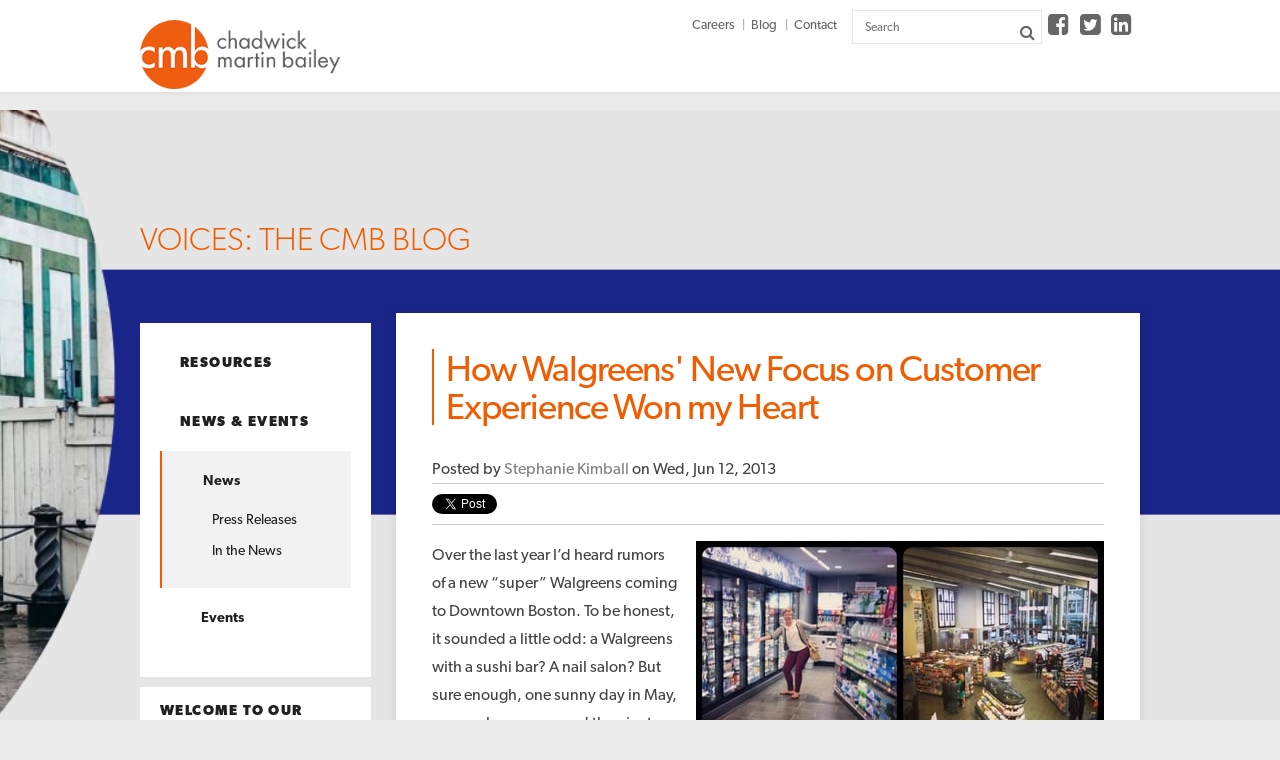

--- FILE ---
content_type: text/html; charset=UTF-8
request_url: https://blog.cmbinfo.com/bid/92973/how-walgreens-new-focus-on-customer-experience-won-my-heart
body_size: 10867
content:
<!doctype html><!--[if lt IE 7]> <html class="no-js lt-ie9 lt-ie8 lt-ie7" lang="en-us" > <![endif]--><!--[if IE 7]>    <html class="no-js lt-ie9 lt-ie8" lang="en-us" >        <![endif]--><!--[if IE 8]>    <html class="no-js lt-ie9" lang="en-us" >               <![endif]--><!--[if gt IE 8]><!--><html class="no-js" lang="en-us"><!--<![endif]--><head>
    <meta charset="utf-8">
    <meta http-equiv="X-UA-Compatible" content="IE=edge,chrome=1">
    <meta name="author" content="Stephanie Kimball">
    <meta name="description" content="Stephanie Kimball on Walgreens new Customer Experience strategy.">
    <meta name="generator" content="HubSpot">
    <title>How Walgreens' New Focus on Customer Experience Won my Heart</title>
    <link rel="shortcut icon" href="https://blog.cmbinfo.com/hubfs/CMB%20Ball-for%20HubSpot%20favicon.png">
    
<meta name="viewport" content="width=device-width, initial-scale=1">

    <script src="/hs/hsstatic/jquery-libs/static-1.1/jquery/jquery-1.7.1.js"></script>
<script>hsjQuery = window['jQuery'];</script>
    <meta property="og:description" content="Stephanie Kimball on Walgreens new Customer Experience strategy.">
    <meta property="og:title" content="How Walgreens' New Focus on Customer Experience Won my Heart">
    <meta name="twitter:description" content="Stephanie Kimball on Walgreens new Customer Experience strategy.">
    <meta name="twitter:title" content="How Walgreens' New Focus on Customer Experience Won my Heart">

    

    
    <style>
a.cta_button{-moz-box-sizing:content-box !important;-webkit-box-sizing:content-box !important;box-sizing:content-box !important;vertical-align:middle}.hs-breadcrumb-menu{list-style-type:none;margin:0px 0px 0px 0px;padding:0px 0px 0px 0px}.hs-breadcrumb-menu-item{float:left;padding:10px 0px 10px 10px}.hs-breadcrumb-menu-divider:before{content:'›';padding-left:10px}.hs-featured-image-link{border:0}.hs-featured-image{float:right;margin:0 0 20px 20px;max-width:50%}@media (max-width: 568px){.hs-featured-image{float:none;margin:0;width:100%;max-width:100%}}.hs-screen-reader-text{clip:rect(1px, 1px, 1px, 1px);height:1px;overflow:hidden;position:absolute !important;width:1px}
</style>

<link rel="stylesheet" href="/hs/hsstatic/BlogSocialSharingSupport/static-1.258/bundles/project.css">
<link rel="stylesheet" href="/hs/hsstatic/AsyncSupport/static-1.501/sass/comments_listing_asset.css">
    

    
<!--  Added by GoogleAnalytics integration -->
<script>
var _hsp = window._hsp = window._hsp || [];
_hsp.push(['addPrivacyConsentListener', function(consent) { if (consent.allowed || (consent.categories && consent.categories.analytics)) {
  (function(i,s,o,g,r,a,m){i['GoogleAnalyticsObject']=r;i[r]=i[r]||function(){
  (i[r].q=i[r].q||[]).push(arguments)},i[r].l=1*new Date();a=s.createElement(o),
  m=s.getElementsByTagName(o)[0];a.async=1;a.src=g;m.parentNode.insertBefore(a,m)
})(window,document,'script','//www.google-analytics.com/analytics.js','ga');
  ga('create','UA-3820748-7','auto');
  ga('send','pageview');
}}]);
</script>

<!-- /Added by GoogleAnalytics integration -->

<!--  Added by GoogleAnalytics4 integration -->
<script>
var _hsp = window._hsp = window._hsp || [];
window.dataLayer = window.dataLayer || [];
function gtag(){dataLayer.push(arguments);}

var useGoogleConsentModeV2 = true;
var waitForUpdateMillis = 1000;


if (!window._hsGoogleConsentRunOnce) {
  window._hsGoogleConsentRunOnce = true;

  gtag('consent', 'default', {
    'ad_storage': 'denied',
    'analytics_storage': 'denied',
    'ad_user_data': 'denied',
    'ad_personalization': 'denied',
    'wait_for_update': waitForUpdateMillis
  });

  if (useGoogleConsentModeV2) {
    _hsp.push(['useGoogleConsentModeV2'])
  } else {
    _hsp.push(['addPrivacyConsentListener', function(consent){
      var hasAnalyticsConsent = consent && (consent.allowed || (consent.categories && consent.categories.analytics));
      var hasAdsConsent = consent && (consent.allowed || (consent.categories && consent.categories.advertisement));

      gtag('consent', 'update', {
        'ad_storage': hasAdsConsent ? 'granted' : 'denied',
        'analytics_storage': hasAnalyticsConsent ? 'granted' : 'denied',
        'ad_user_data': hasAdsConsent ? 'granted' : 'denied',
        'ad_personalization': hasAdsConsent ? 'granted' : 'denied'
      });
    }]);
  }
}

gtag('js', new Date());
gtag('set', 'developer_id.dZTQ1Zm', true);
gtag('config', 'G-3MKW49R0PY');
</script>
<script async src="https://www.googletagmanager.com/gtag/js?id=G-3MKW49R0PY"></script>

<!-- /Added by GoogleAnalytics4 integration -->

<!--  Added by GoogleTagManager integration -->
<script>
var _hsp = window._hsp = window._hsp || [];
window.dataLayer = window.dataLayer || [];
function gtag(){dataLayer.push(arguments);}

var useGoogleConsentModeV2 = true;
var waitForUpdateMillis = 1000;



var hsLoadGtm = function loadGtm() {
    if(window._hsGtmLoadOnce) {
      return;
    }

    if (useGoogleConsentModeV2) {

      gtag('set','developer_id.dZTQ1Zm',true);

      gtag('consent', 'default', {
      'ad_storage': 'denied',
      'analytics_storage': 'denied',
      'ad_user_data': 'denied',
      'ad_personalization': 'denied',
      'wait_for_update': waitForUpdateMillis
      });

      _hsp.push(['useGoogleConsentModeV2'])
    }

    (function(w,d,s,l,i){w[l]=w[l]||[];w[l].push({'gtm.start':
    new Date().getTime(),event:'gtm.js'});var f=d.getElementsByTagName(s)[0],
    j=d.createElement(s),dl=l!='dataLayer'?'&l='+l:'';j.async=true;j.src=
    'https://www.googletagmanager.com/gtm.js?id='+i+dl;f.parentNode.insertBefore(j,f);
    })(window,document,'script','dataLayer','GTM-WVGRVLB3');

    window._hsGtmLoadOnce = true;
};

_hsp.push(['addPrivacyConsentListener', function(consent){
  if(consent.allowed || (consent.categories && consent.categories.analytics)){
    hsLoadGtm();
  }
}]);

</script>

<!-- /Added by GoogleTagManager integration -->


<script>
  (function(d) {
    var config = {
      kitId: 'ghs7gui',
      scriptTimeout: 3000,
      async: true
    },
    h=d.documentElement,t=setTimeout(function(){h.className=h.className.replace(/\bwf-loading\b/g,"")+" wf-inactive";},config.scriptTimeout),tk=d.createElement("script"),f=false,s=d.getElementsByTagName("script")[0],a;h.className+=" wf-loading";tk.src='https://use.typekit.net/'+config.kitId+'.js';tk.async=true;tk.onload=tk.onreadystatechange=function(){a=this.readyState;if(f||a&&a!="complete"&&a!="loaded")return;f=true;clearTimeout(t);try{Typekit.load(config)}catch(e){}};s.parentNode.insertBefore(tk,s)
  })(document);
</script>

<script>
(function(d,b,a,s,e){ var t = b.createElement(a),
  fs = b.getElementsByTagName(a)[0]; t.async=1; t.id=e; t.src=s;
  fs.parentNode.insertBefore(t, fs); })
(window,document,'script','https://tag.demandbase.com/39c636b7.min.js','demandbase_js_lib');  
</script>


<meta property="og:image" content="https://blog.cmbinfo.com/hs-fs/file-65507367-jpg/images/walgreens1.jpg">
<meta property="og:image:width" content="900">
<meta property="og:image:height" content="900">

<meta name="twitter:image" content="https://blog.cmbinfo.com/hs-fs/file-65507367-jpg/images/walgreens1.jpg">


<meta property="og:url" content="https://blog.cmbinfo.com/bid/92973/how-walgreens-new-focus-on-customer-experience-won-my-heart">
<meta name="twitter:card" content="summary_large_image">

<link rel="canonical" href="https://blog.cmbinfo.com/bid/92973/how-walgreens-new-focus-on-customer-experience-won-my-heart">

<meta property="og:type" content="article">
<link rel="alternate" type="application/rss+xml" href="https://blog.cmbinfo.com/rss.xml">
<meta name="twitter:domain" content="blog.cmbinfo.com">
<meta name="twitter:site" content="@CMBInfo">
<script src="//platform.linkedin.com/in.js" type="text/javascript">
    lang: en_US
</script>

<meta http-equiv="content-language" content="en-us">
<link rel="stylesheet" href="//7052064.fs1.hubspotusercontent-na1.net/hubfs/7052064/hub_generated/template_assets/DEFAULT_ASSET/1767723259071/template_layout.min.css">


<link rel="stylesheet" href="https://blog.cmbinfo.com/hubfs/hub_generated/template_assets/1/3763440005/1744278744547/template_CmbInfoCom_Nov2015-style.css">




</head>
<body class="blog   hs-content-id-3063298001 hs-blog-post hs-content-path-bid-92973-how-walgreens-new-focus-on-customer-expe hs-content-name-how-walgreens-new-focus-on-customer-experience-won hs-blog-name-voices-of-cmb-the-chadwick-martin-bailey-research- hs-blog-id-3103512395" style="">
<!--  Added by GoogleTagManager integration -->
<noscript><iframe src="https://www.googletagmanager.com/ns.html?id=GTM-WVGRVLB3" height="0" width="0" style="display:none;visibility:hidden"></iframe></noscript>

<!-- /Added by GoogleTagManager integration -->

    <div class="header-container-wrapper">
    <div class="header-container container-fluid">

<div class="row-fluid-wrapper row-depth-1 row-number-1 ">
<div class="row-fluid ">
<div class="span12 widget-span widget-type-global_group " style="" data-widget-type="global_group" data-x="0" data-w="12">
<div class="" data-global-widget-path="generated_global_groups/5265707876.html"><div class="row-fluid-wrapper row-depth-1 row-number-1 ">
<div class="row-fluid ">
<div class="span12 widget-span widget-type-cell custom-header-wrapper" style="" data-widget-type="cell" data-x="0" data-w="12">

<div class="row-fluid-wrapper row-depth-1 row-number-2 ">
<div class="row-fluid ">
<div class="span12 widget-span widget-type-cell page-center" style="" data-widget-type="cell" data-x="0" data-w="12">

<div class="row-fluid-wrapper row-depth-1 row-number-3 ">
<div class="row-fluid ">
<div class="span6 widget-span widget-type-rich_text custom-logo" style="" data-widget-type="rich_text" data-x="0" data-w="6">
<div class="cell-wrapper layout-widget-wrapper">
<span id="hs_cos_wrapper_module_144843214660710736" class="hs_cos_wrapper hs_cos_wrapper_widget hs_cos_wrapper_type_rich_text" style="" data-hs-cos-general-type="widget" data-hs-cos-type="rich_text"><a href="http://www.cmbinfo.com/"> <img src="https://blog.cmbinfo.com/hubfs/CmbInfoCom_Nov2015-Images/logo.png" alt="Chadwick" martin="" bailey="" logo=""></a></span>
</div><!--end layout-widget-wrapper -->
</div><!--end widget-span -->
<div class="span6 widget-span widget-type-cell custom-right-wrapper" style="" data-widget-type="cell" data-x="6" data-w="6">

<div class="row-fluid-wrapper row-depth-1 row-number-4 ">
<div class="row-fluid ">
<div class="span12 widget-span widget-type-cell custom-desktop-top-pane" style="" data-widget-type="cell" data-x="0" data-w="12">

<div class="row-fluid-wrapper row-depth-2 row-number-1 ">
<div class="row-fluid ">
<div class="span5 widget-span widget-type-rich_text custom-career" style="" data-widget-type="rich_text" data-x="0" data-w="5">
<div class="cell-wrapper layout-widget-wrapper">
<span id="hs_cos_wrapper_module_144843214915911004" class="hs_cos_wrapper hs_cos_wrapper_widget hs_cos_wrapper_type_rich_text" style="" data-hs-cos-general-type="widget" data-hs-cos-type="rich_text"><ul>
<li><a href="http://www.cmbinfo.com/who-we-are/careers/">Careers</a></li>
<li><a href="//blog.cmbinfo.com/">Blog</a></li>
<li><a href="//forms.cmbinfo.com/contact">Contact</a></li>
</ul></span>
</div><!--end layout-widget-wrapper -->
</div><!--end widget-span -->
<div class="span4 widget-span widget-type-raw_html custom-search" style="" data-widget-type="raw_html" data-x="5" data-w="4">
<div class="cell-wrapper layout-widget-wrapper">
<span id="hs_cos_wrapper_module_144843244616819616" class="hs_cos_wrapper hs_cos_wrapper_widget hs_cos_wrapper_type_raw_html" style="" data-hs-cos-general-type="widget" data-hs-cos-type="raw_html"><form action="http://www.cmbinfo.com/" class="search-form" method="get" role="search">
<div>
<input type="text" placeholder="Search" class="search-input" name="s" value="">
<button value="Search" class="search-btn" type="submit"><i class="fa fa-search"></i></button>
</div>
</form></span>
</div><!--end layout-widget-wrapper -->
</div><!--end widget-span -->
<div class="span3 widget-span widget-type-rich_text custom-social-container" style="" data-widget-type="rich_text" data-x="9" data-w="3">
<div class="cell-wrapper layout-widget-wrapper">
<span id="hs_cos_wrapper_module_144843410643322845" class="hs_cos_wrapper hs_cos_wrapper_widget hs_cos_wrapper_type_rich_text" style="" data-hs-cos-general-type="widget" data-hs-cos-type="rich_text"><ul>
<li><a href="https://www.facebook.com/Chadwick-Martin-Bailey-Inc-57698357425/timeline/" target="_blank" class="fb"></a></li>
<li><a href="https://twitter.com/CMBInfo" target="_blank" class="tw"></a></li>
<li><a href="https://www.linkedin.com/company/chadwick-martin-bailey" target="_blank" class="li"></a></li>
</ul></span>
</div><!--end layout-widget-wrapper -->
</div><!--end widget-span -->
</div><!--end row-->
</div><!--end row-wrapper -->

</div><!--end widget-span -->
</div><!--end row-->
</div><!--end row-wrapper -->

<div class="row-fluid-wrapper row-depth-1 row-number-1 ">
<div class="row-fluid ">
<div class="span12 widget-span widget-type-cell custom-menu-primary" style="" data-widget-type="cell" data-x="0" data-w="12">

<div class="row-fluid-wrapper row-depth-2 row-number-1 ">
<div class="row-fluid ">
<div class="span12 widget-span widget-type-cell custom-mobile-top-pane" style="" data-widget-type="cell" data-x="0" data-w="12">

<div class="row-fluid-wrapper row-depth-2 row-number-2 ">
<div class="row-fluid ">
<div class="span3 widget-span widget-type-rich_text custom-social-container" style="" data-widget-type="rich_text" data-x="0" data-w="3">
<div class="cell-wrapper layout-widget-wrapper">
<span id="hs_cos_wrapper_module_14485208431713010" class="hs_cos_wrapper hs_cos_wrapper_widget hs_cos_wrapper_type_rich_text" style="" data-hs-cos-general-type="widget" data-hs-cos-type="rich_text"><ul>
<li><a href="https://www.facebook.com/Chadwick-Martin-Bailey-Inc-57698357425/timeline/" target="_blank" class="fb"></a></li>
<li><a href="https://twitter.com/CMBInfo" target="_blank" class="tw"></a></li>
<li><a href="https://www.linkedin.com/company/chadwick-martin-bailey" target="_blank" class="li"></a></li>
</ul></span>
</div><!--end layout-widget-wrapper -->
   </div><!--end widget-span -->
<div class="span4 widget-span widget-type-raw_html custom-search" style="" data-widget-type="raw_html" data-x="3" data-w="4">
<div class="cell-wrapper layout-widget-wrapper">
<span id="hs_cos_wrapper_module_14485208876014771" class="hs_cos_wrapper hs_cos_wrapper_widget hs_cos_wrapper_type_raw_html" style="" data-hs-cos-general-type="widget" data-hs-cos-type="raw_html"><form action="http://www.cmbinfo.com/" class="search-form" method="get" role="search">
<div>
<input type="text" placeholder="Search" class="search-input" name="s" value="">
<button value="Search" class="search-btn" type="submit"><i class="fa fa-search"></i></button>
</div>
</form></span>
</div><!--end layout-widget-wrapper -->
   </div><!--end widget-span -->
<div class="span5 widget-span widget-type-rich_text custom-career" style="" data-widget-type="rich_text" data-x="7" data-w="5">
<div class="cell-wrapper layout-widget-wrapper">
<span id="hs_cos_wrapper_module_14485208465453441" class="hs_cos_wrapper hs_cos_wrapper_widget hs_cos_wrapper_type_rich_text" style="" data-hs-cos-general-type="widget" data-hs-cos-type="rich_text"><ul>
<li><a href="http://cmbinfocom.stage2.emagineusa.net/who-we-are/careers/">Careers</a></li>
<li><a href="//blog.cmbinfo.com/">Blog</a></li>
<li><a href="//forms.cmbinfo.com/contact-blog">Contact</a></li>
</ul></span>
</div><!--end layout-widget-wrapper -->
   </div><!--end widget-span -->
    </div><!--end row-->
</div><!--end row-wrapper -->

</div><!--end widget-span -->
</div><!--end row-->
</div><!--end row-wrapper -->

<div class="row-fluid-wrapper row-depth-2 row-number-3 ">
<div class="row-fluid ">
<div class="span12 widget-span widget-type-menu " style="" data-widget-type="menu" data-x="0" data-w="12">
<div class="cell-wrapper layout-widget-wrapper">
<span id="hs_cos_wrapper_module_144843221660814797" class="hs_cos_wrapper hs_cos_wrapper_widget hs_cos_wrapper_type_menu" style="" data-hs-cos-general-type="widget" data-hs-cos-type="menu"><ul></ul></span></div><!--end layout-widget-wrapper -->
</div><!--end widget-span -->
</div><!--end row-->
</div><!--end row-wrapper -->

</div><!--end widget-span -->
</div><!--end row-->
</div><!--end row-wrapper -->

</div><!--end widget-span -->
</div><!--end row-->
</div><!--end row-wrapper -->

</div><!--end widget-span -->
</div><!--end row-->
</div><!--end row-wrapper -->

</div><!--end widget-span -->
</div><!--end row-->
</div><!--end row-wrapper -->
</div>
</div><!--end widget-span -->
</div><!--end row-->
</div><!--end row-wrapper -->

    </div><!--end header -->
</div><!--end header wrapper -->

<div class="body-container-wrapper">
    <div class="body-container container-fluid">

<div class="row-fluid-wrapper row-depth-1 row-number-1 ">
<div class="row-fluid ">
<div class="span12 widget-span widget-type-cell section-header-wrapper" style="" data-widget-type="cell" data-x="0" data-w="12">

<div class="row-fluid-wrapper row-depth-1 row-number-2 ">
<div class="row-fluid ">
<div class="span12 widget-span widget-type-cell custom-banner" style="" data-widget-type="cell" data-x="0" data-w="12">

<div class="row-fluid-wrapper row-depth-1 row-number-3 ">
<div class="row-fluid ">
<div class="span12 widget-span widget-type-cell page-center" style="" data-widget-type="cell" data-x="0" data-w="12">

<div class="row-fluid-wrapper row-depth-1 row-number-4 ">
<div class="row-fluid ">
<div class="span12 widget-span widget-type-linked_image banner-image" style="" data-widget-type="linked_image" data-x="0" data-w="12">
<div class="cell-wrapper layout-widget-wrapper">
<span id="hs_cos_wrapper_module_14486005507877208" class="hs_cos_wrapper hs_cos_wrapper_widget hs_cos_wrapper_type_linked_image" style="" data-hs-cos-general-type="widget" data-hs-cos-type="linked_image"><img src="https://blog.cmbinfo.com/hs-fs/hubfs/Orange%20and%20Blue%20Header%20Option.png?width=1800&amp;name=Orange%20and%20Blue%20Header%20Option.png" class="hs-image-widget " style="width:1800px;border-width:0px;border:0px;" width="1800" alt="Orange and Blue Header Option" title="Orange and Blue Header Option" srcset="https://blog.cmbinfo.com/hs-fs/hubfs/Orange%20and%20Blue%20Header%20Option.png?width=900&amp;name=Orange%20and%20Blue%20Header%20Option.png 900w, https://blog.cmbinfo.com/hs-fs/hubfs/Orange%20and%20Blue%20Header%20Option.png?width=1800&amp;name=Orange%20and%20Blue%20Header%20Option.png 1800w, https://blog.cmbinfo.com/hs-fs/hubfs/Orange%20and%20Blue%20Header%20Option.png?width=2700&amp;name=Orange%20and%20Blue%20Header%20Option.png 2700w, https://blog.cmbinfo.com/hs-fs/hubfs/Orange%20and%20Blue%20Header%20Option.png?width=3600&amp;name=Orange%20and%20Blue%20Header%20Option.png 3600w, https://blog.cmbinfo.com/hs-fs/hubfs/Orange%20and%20Blue%20Header%20Option.png?width=4500&amp;name=Orange%20and%20Blue%20Header%20Option.png 4500w, https://blog.cmbinfo.com/hs-fs/hubfs/Orange%20and%20Blue%20Header%20Option.png?width=5400&amp;name=Orange%20and%20Blue%20Header%20Option.png 5400w" sizes="(max-width: 1800px) 100vw, 1800px"></span></div><!--end layout-widget-wrapper -->
</div><!--end widget-span -->
</div><!--end row-->
</div><!--end row-wrapper -->

<div class="row-fluid-wrapper row-depth-1 row-number-5 ">
<div class="row-fluid ">
<div class="span12 widget-span widget-type-raw_jinja hs-blog-header banner-content" style="" data-widget-type="raw_jinja" data-x="0" data-w="12">
<h1>Voices: the CMB Blog</h1></div><!--end widget-span -->

</div><!--end row-->
</div><!--end row-wrapper -->

</div><!--end widget-span -->
</div><!--end row-->
</div><!--end row-wrapper -->

</div><!--end widget-span -->
</div><!--end row-->
</div><!--end row-wrapper -->

</div><!--end widget-span -->
</div><!--end row-->
</div><!--end row-wrapper -->

<div class="row-fluid-wrapper row-depth-1 row-number-6 ">
<div class="row-fluid ">
<div class="span12 widget-span widget-type-cell custom-main-content-wraper" style="" data-widget-type="cell" data-x="0" data-w="12">

<div class="row-fluid-wrapper row-depth-1 row-number-7 ">
<div class="row-fluid ">
<div class="span12 widget-span widget-type-cell page-center content-wrapper" style="" data-widget-type="cell" data-x="0" data-w="12">

<div class="row-fluid-wrapper row-depth-1 row-number-8 ">
<div class="row-fluid ">
<div class="span3 widget-span widget-type-cell blog-sidebar" style="" data-widget-type="cell" data-x="0" data-w="3">

<div class="row-fluid-wrapper row-depth-1 row-number-9 ">
<div class="row-fluid ">
<div class="span12 widget-span widget-type-rich_text custom-blog-sidebar-list" style="" data-widget-type="rich_text" data-x="0" data-w="12">
<div class="cell-wrapper layout-widget-wrapper">
<span id="hs_cos_wrapper_about_this_blog" class="hs_cos_wrapper hs_cos_wrapper_widget hs_cos_wrapper_type_rich_text" style="" data-hs-cos-general-type="widget" data-hs-cos-type="rich_text"><ul>
<li><a href="http://www.cmbinfo.com/knowledge-center/resources/">Resources</a></li>
<li><a href="http://www.cmbinfo.com/knowledge-center/news-events/">News &amp; Events</a>
<ul>
<li><a href="http://www.cmbinfo.com/knowledge-center/news-events/news/">News</a>
<ul>
<li><a href="http://www.cmbinfo.com/knowledge-center/news-events/news/press-releases/">Press Releases</a></li>
<li><a href="http://www.cmbinfo.com/knowledge-center/news-events/news/in-the-news/">In the News</a></li>
</ul>
</li>
<li><a href="http://www.cmbinfo.com/knowledge-center/news-events/events/">Events</a></li>
</ul>
</li>
</ul></span>
</div><!--end layout-widget-wrapper -->
</div><!--end widget-span -->
</div><!--end row-->
</div><!--end row-wrapper -->

<div class="row-fluid-wrapper row-depth-1 row-number-10 ">
<div class="row-fluid ">
<div class="span12 widget-span widget-type-rich_text custom-blog-sidebar-content" style="" data-widget-type="rich_text" data-x="0" data-w="12">
<div class="cell-wrapper layout-widget-wrapper">
<span id="hs_cos_wrapper_module_14501060297571867" class="hs_cos_wrapper hs_cos_wrapper_widget hs_cos_wrapper_type_rich_text" style="" data-hs-cos-general-type="widget" data-hs-cos-type="rich_text"><h3>WELCOME TO OUR BLOG!</h3>
<p>The posts here represent the opinions of CMB employees and guests—not necessarily the company as a whole.&nbsp;</p></span>
</div><!--end layout-widget-wrapper -->
</div><!--end widget-span -->
</div><!--end row-->
</div><!--end row-wrapper -->

<div class="row-fluid-wrapper row-depth-1 row-number-11 ">
<div class="row-fluid ">
<div class="span12 widget-span widget-type-blog_subscribe custom-blog-sidebar-content" style="" data-widget-type="blog_subscribe" data-x="0" data-w="12">
<div class="cell-wrapper layout-widget-wrapper">
<span id="hs_cos_wrapper_module_14501063852125101" class="hs_cos_wrapper hs_cos_wrapper_widget hs_cos_wrapper_type_blog_subscribe" style="" data-hs-cos-general-type="widget" data-hs-cos-type="blog_subscribe"><h3 id="hs_cos_wrapper_module_14501063852125101_title" class="hs_cos_wrapper form-title" data-hs-cos-general-type="widget_field" data-hs-cos-type="text">Subscribe to Email Updates</h3>

<div id="hs_form_target_module_14501063852125101_2673"></div>



</span></div><!--end layout-widget-wrapper -->
</div><!--end widget-span -->
</div><!--end row-->
</div><!--end row-wrapper -->

<div class="row-fluid-wrapper row-depth-1 row-number-12 ">
<div class="row-fluid ">
<div class="span12 widget-span widget-type-post_filter custom-blog-sidebar-content" style="" data-widget-type="post_filter" data-x="0" data-w="12">
<div class="cell-wrapper layout-widget-wrapper">
<span id="hs_cos_wrapper_module_144976433670818756" class="hs_cos_wrapper hs_cos_wrapper_widget hs_cos_wrapper_type_post_filter" style="" data-hs-cos-general-type="widget" data-hs-cos-type="post_filter"><div class="block">
  <h3>BROWSE BY TAG</h3>
  <div class="widget-module">
    <ul>
      
        <li>
          <a href="https://blog.cmbinfo.com/topic/advanced-analytics">Advanced Analytics <span class="filter-link-count" dir="ltr">(22)</span></a>
        </li>
      
        <li>
          <a href="https://blog.cmbinfo.com/topic/advertising">Advertising <span class="filter-link-count" dir="ltr">(11)</span></a>
        </li>
      
        <li>
          <a href="https://blog.cmbinfo.com/topic/b2b">B2B <span class="filter-link-count" dir="ltr">(5)</span></a>
        </li>
      
        <li>
          <a href="https://blog.cmbinfo.com/topic/big-data">Big Data <span class="filter-link-count" dir="ltr">(26)</span></a>
        </li>
      
        <li>
          <a href="https://blog.cmbinfo.com/topic/boston">Boston <span class="filter-link-count" dir="ltr">(11)</span></a>
        </li>
      
        <li style="display:none;">
          <a href="https://blog.cmbinfo.com/topic/brand-health-positioning">Brand Health &amp; Positioning <span class="filter-link-count" dir="ltr">(36)</span></a>
        </li>
      
        <li style="display:none;">
          <a href="https://blog.cmbinfo.com/topic/brandfx">BrandFx <span class="filter-link-count" dir="ltr">(5)</span></a>
        </li>
      
        <li style="display:none;">
          <a href="https://blog.cmbinfo.com/topic/business-decisions">Business Decisions <span class="filter-link-count" dir="ltr">(14)</span></a>
        </li>
      
        <li style="display:none;">
          <a href="https://blog.cmbinfo.com/topic/chadwick-martin-bailey">Chadwick Martin Bailey <span class="filter-link-count" dir="ltr">(34)</span></a>
        </li>
      
        <li style="display:none;">
          <a href="https://blog.cmbinfo.com/topic/cmb-people-culture">CMB People &amp; Culture <span class="filter-link-count" dir="ltr">(20)</span></a>
        </li>
      
        <li style="display:none;">
          <a href="https://blog.cmbinfo.com/topic/cmb-spotlight-series">CMB Spotlight Series <span class="filter-link-count" dir="ltr">(1)</span></a>
        </li>
      
        <li style="display:none;">
          <a href="https://blog.cmbinfo.com/topic/conference-insights">Conference Insights <span class="filter-link-count" dir="ltr">(38)</span></a>
        </li>
      
        <li style="display:none;">
          <a href="https://blog.cmbinfo.com/topic/consumer-insights">Consumer Insights <span class="filter-link-count" dir="ltr">(33)</span></a>
        </li>
      
        <li style="display:none;">
          <a href="https://blog.cmbinfo.com/topic/consumer-pulse">Consumer Pulse <span class="filter-link-count" dir="ltr">(36)</span></a>
        </li>
      
        <li style="display:none;">
          <a href="https://blog.cmbinfo.com/topic/customer-experience-loyalty">Customer Experience &amp; Loyalty <span class="filter-link-count" dir="ltr">(72)</span></a>
        </li>
      
        <li style="display:none;">
          <a href="https://blog.cmbinfo.com/topic/customer-journey">Customer Journey <span class="filter-link-count" dir="ltr">(4)</span></a>
        </li>
      
        <li style="display:none;">
          <a href="https://blog.cmbinfo.com/topic/data-collection">Data Collection <span class="filter-link-count" dir="ltr">(12)</span></a>
        </li>
      
        <li style="display:none;">
          <a href="https://blog.cmbinfo.com/topic/data-integration">Data Integration <span class="filter-link-count" dir="ltr">(9)</span></a>
        </li>
      
        <li style="display:none;">
          <a href="https://blog.cmbinfo.com/topic/dear-dr-jay">Dear Dr. Jay <span class="filter-link-count" dir="ltr">(10)</span></a>
        </li>
      
        <li style="display:none;">
          <a href="https://blog.cmbinfo.com/topic/emotional-measurement">Emotional Measurement <span class="filter-link-count" dir="ltr">(10)</span></a>
        </li>
      
        <li style="display:none;">
          <a href="https://blog.cmbinfo.com/topic/financial-services-research">Financial Services Research <span class="filter-link-count" dir="ltr">(11)</span></a>
        </li>
      
        <li style="display:none;">
          <a href="https://blog.cmbinfo.com/topic/generational-research">Generational Research <span class="filter-link-count" dir="ltr">(8)</span></a>
        </li>
      
        <li style="display:none;">
          <a href="https://blog.cmbinfo.com/topic/growth-innovation">Growth &amp; Innovation <span class="filter-link-count" dir="ltr">(30)</span></a>
        </li>
      
        <li style="display:none;">
          <a href="https://blog.cmbinfo.com/topic/health-insurance-research">Health Insurance Research <span class="filter-link-count" dir="ltr">(4)</span></a>
        </li>
      
        <li style="display:none;">
          <a href="https://blog.cmbinfo.com/topic/healthcare-research">Healthcare Research <span class="filter-link-count" dir="ltr">(11)</span></a>
        </li>
      
        <li style="display:none;">
          <a href="https://blog.cmbinfo.com/topic/infographic">Infographic <span class="filter-link-count" dir="ltr">(3)</span></a>
        </li>
      
        <li style="display:none;">
          <a href="https://blog.cmbinfo.com/topic/insurance-research">Insurance Research <span class="filter-link-count" dir="ltr">(3)</span></a>
        </li>
      
        <li style="display:none;">
          <a href="https://blog.cmbinfo.com/topic/integrated-data">Integrated Data <span class="filter-link-count" dir="ltr">(1)</span></a>
        </li>
      
        <li style="display:none;">
          <a href="https://blog.cmbinfo.com/topic/internet-of-things-iot">Internet of Things (IoT) <span class="filter-link-count" dir="ltr">(5)</span></a>
        </li>
      
        <li style="display:none;">
          <a href="https://blog.cmbinfo.com/topic/johns-corner">John's Corner <span class="filter-link-count" dir="ltr">(6)</span></a>
        </li>
      
        <li style="display:none;">
          <a href="https://blog.cmbinfo.com/topic/market-strategy-segmentation">Market Strategy &amp; Segmentation <span class="filter-link-count" dir="ltr">(16)</span></a>
        </li>
      
        <li style="display:none;">
          <a href="https://blog.cmbinfo.com/topic/marketing-science">Marketing Science <span class="filter-link-count" dir="ltr">(5)</span></a>
        </li>
      
        <li style="display:none;">
          <a href="https://blog.cmbinfo.com/topic/marketing-strategy">Marketing Strategy <span class="filter-link-count" dir="ltr">(25)</span></a>
        </li>
      
        <li style="display:none;">
          <a href="https://blog.cmbinfo.com/topic/media-entertainment-research">Media &amp; Entertainment Research <span class="filter-link-count" dir="ltr">(26)</span></a>
        </li>
      
        <li style="display:none;">
          <a href="https://blog.cmbinfo.com/topic/methodology">Methodology <span class="filter-link-count" dir="ltr">(17)</span></a>
        </li>
      
        <li style="display:none;">
          <a href="https://blog.cmbinfo.com/topic/mobile">Mobile <span class="filter-link-count" dir="ltr">(41)</span></a>
        </li>
      
        <li style="display:none;">
          <a href="https://blog.cmbinfo.com/topic/nps">NPS <span class="filter-link-count" dir="ltr">(4)</span></a>
        </li>
      
        <li style="display:none;">
          <a href="https://blog.cmbinfo.com/topic/passive-data">Passive Data <span class="filter-link-count" dir="ltr">(6)</span></a>
        </li>
      
        <li style="display:none;">
          <a href="https://blog.cmbinfo.com/topic/path-to-purchase">Path to Purchase <span class="filter-link-count" dir="ltr">(4)</span></a>
        </li>
      
        <li style="display:none;">
          <a href="https://blog.cmbinfo.com/topic/product-development">Product Development <span class="filter-link-count" dir="ltr">(17)</span></a>
        </li>
      
        <li style="display:none;">
          <a href="https://blog.cmbinfo.com/topic/qualitative-research">Qualitative Research <span class="filter-link-count" dir="ltr">(11)</span></a>
        </li>
      
        <li style="display:none;">
          <a href="https://blog.cmbinfo.com/topic/quantitative-research">Quantitative Research <span class="filter-link-count" dir="ltr">(5)</span></a>
        </li>
      
        <li style="display:none;">
          <a href="https://blog.cmbinfo.com/topic/research-design">Research Design <span class="filter-link-count" dir="ltr">(30)</span></a>
        </li>
      
        <li style="display:none;">
          <a href="https://blog.cmbinfo.com/topic/research-with-kids">Research with Kids <span class="filter-link-count" dir="ltr">(2)</span></a>
        </li>
      
        <li style="display:none;">
          <a href="https://blog.cmbinfo.com/topic/researchers-in-residence">Researchers in Residence <span class="filter-link-count" dir="ltr">(3)</span></a>
        </li>
      
        <li style="display:none;">
          <a href="https://blog.cmbinfo.com/topic/retail">Retail <span class="filter-link-count" dir="ltr">(36)</span></a>
        </li>
      
        <li style="display:none;">
          <a href="https://blog.cmbinfo.com/topic/social-media">Social Media <span class="filter-link-count" dir="ltr">(20)</span></a>
        </li>
      
        <li style="display:none;">
          <a href="https://blog.cmbinfo.com/topic/south-street-strategy-group">South Street Strategy Group <span class="filter-link-count" dir="ltr">(27)</span></a>
        </li>
      
        <li style="display:none;">
          <a href="https://blog.cmbinfo.com/topic/storytelling">Storytelling <span class="filter-link-count" dir="ltr">(14)</span></a>
        </li>
      
        <li style="display:none;">
          <a href="https://blog.cmbinfo.com/topic/strategic-consulting">Strategic Consulting <span class="filter-link-count" dir="ltr">(31)</span></a>
        </li>
      
        <li style="display:none;">
          <a href="https://blog.cmbinfo.com/topic/technology">Technology <span class="filter-link-count" dir="ltr">(24)</span></a>
        </li>
      
        <li style="display:none;">
          <a href="https://blog.cmbinfo.com/topic/technology-solutions">Technology Solutions <span class="filter-link-count" dir="ltr">(4)</span></a>
        </li>
      
        <li style="display:none;">
          <a href="https://blog.cmbinfo.com/topic/television">Television <span class="filter-link-count" dir="ltr">(16)</span></a>
        </li>
      
        <li style="display:none;">
          <a href="https://blog.cmbinfo.com/topic/travel-hospitality-research">Travel &amp; Hospitality Research <span class="filter-link-count" dir="ltr">(27)</span></a>
        </li>
      
        <li style="display:none;">
          <a href="https://blog.cmbinfo.com/topic/webinar">Webinar <span class="filter-link-count" dir="ltr">(11)</span></a>
        </li>
      
    </ul>
    
      <a class="filter-expand-link" href="#">see all</a>
    
  </div>
</div>
</span></div><!--end layout-widget-wrapper -->
</div><!--end widget-span -->
</div><!--end row-->
</div><!--end row-wrapper -->

</div><!--end widget-span -->
<div class="span9 widget-span widget-type-cell blog-content" style="" data-widget-type="cell" data-x="3" data-w="9">

<div class="row-fluid-wrapper row-depth-1 row-number-13 ">
<div class="row-fluid ">
<div class="span12 widget-span widget-type-blog_content " style="" data-widget-type="blog_content" data-x="0" data-w="12">
<div class="blog-section">
    <div class="blog-post-wrapper cell-wrapper">
                <div class="section post-header">
            <h1><span id="hs_cos_wrapper_name" class="hs_cos_wrapper hs_cos_wrapper_meta_field hs_cos_wrapper_type_text" style="" data-hs-cos-general-type="meta_field" data-hs-cos-type="text">How Walgreens' New Focus on Customer Experience Won my Heart</span></h1>
            <div id="hubspot-author_data" class="hubspot-editable" data-hubspot-form-id="author_data" data-hubspot-name="Blog Author">      
            <span class="hs-author-label">Posted by</span>
                    
                        <a class="author-link" href="https://blog.cmbinfo.com/author/stephanie-kimball">Stephanie Kimball</a>
                        on Wed, Jun 12, 2013                        
                    
            </div>
            <span id="hs_cos_wrapper_blog_social_sharing" class="hs_cos_wrapper hs_cos_wrapper_widget hs_cos_wrapper_type_blog_social_sharing" style="" data-hs-cos-general-type="widget" data-hs-cos-type="blog_social_sharing">
<div class="hs-blog-social-share">
    <ul class="hs-blog-social-share-list">
        
        <li class="hs-blog-social-share-item hs-blog-social-share-item-twitter">
            <!-- Twitter social share -->
            <a href="https://twitter.com/share" class="twitter-share-button" data-lang="en" data-url="https://blog.cmbinfo.com/bid/92973/how-walgreens-new-focus-on-customer-experience-won-my-heart" data-size="medium" data-text="How Walgreens' New Focus on Customer Experience Won my Heart">Tweet</a>
        </li>
        

        
        <li class="hs-blog-social-share-item hs-blog-social-share-item-linkedin">
            <!-- LinkedIn social share -->
            <script type="IN/Share" data-url="https://blog.cmbinfo.com/bid/92973/how-walgreens-new-focus-on-customer-experience-won-my-heart" data-showzero="true" data-counter="right"></script>
        </li>
        

        
        <li class="hs-blog-social-share-item hs-blog-social-share-item-facebook">
            <!-- Facebook share -->
            <div class="fb-share-button" data-href="https://blog.cmbinfo.com/bid/92973/how-walgreens-new-focus-on-customer-experience-won-my-heart" data-layout="button_count"></div>
        </li>
        
    </ul>
 </div>

</span>
        </div>            
        <div class="section post-body">
            <span id="hs_cos_wrapper_post_body" class="hs_cos_wrapper hs_cos_wrapper_meta_field hs_cos_wrapper_type_rich_text" style="" data-hs-cos-general-type="meta_field" data-hs-cos-type="rich_text"><div class="hs-migrated-cms-post">
<p><img id="img-1371042774416" src="https://blog.cmbinfo.com/hs-fs/file-65507367-jpg/images/walgreens1.jpg?width=408&amp;height=408&amp;name=walgreens1.jpg" alt="Walgreens" class="alignRight" style="float: right;" border="0" height="408" width="408" srcset="https://blog.cmbinfo.com/hs-fs/file-65507367-jpg/images/walgreens1.jpg?width=204&amp;height=204&amp;name=walgreens1.jpg 204w, https://blog.cmbinfo.com/hs-fs/file-65507367-jpg/images/walgreens1.jpg?width=408&amp;height=408&amp;name=walgreens1.jpg 408w, https://blog.cmbinfo.com/hs-fs/file-65507367-jpg/images/walgreens1.jpg?width=612&amp;height=612&amp;name=walgreens1.jpg 612w, https://blog.cmbinfo.com/hs-fs/file-65507367-jpg/images/walgreens1.jpg?width=816&amp;height=816&amp;name=walgreens1.jpg 816w, https://blog.cmbinfo.com/hs-fs/file-65507367-jpg/images/walgreens1.jpg?width=1020&amp;height=1020&amp;name=walgreens1.jpg 1020w, https://blog.cmbinfo.com/hs-fs/file-65507367-jpg/images/walgreens1.jpg?width=1224&amp;height=1224&amp;name=walgreens1.jpg 1224w" sizes="(max-width: 408px) 100vw, 408px">Over the last year I’d heard rumors of a new “super” Walgreens coming to Downtown Boston. To be honest, it sounded a little odd: a Walgreens with a sushi bar? A nail salon? But sure enough, one sunny day in May, a coworker announced the giant Walgreens had finally opened; of course I had to check it out. The moment I opened the doors I was like a kid on Christmas morning—this is not your mother’s Walgreens.</p>
<p><!--more-->The aisles were brightly lit, and everything was clean and well organized, but what really blew my mind were all the high-end amenities: a juice bar, frozen yogurt bar, fresh sushi, and a pharmacy that looks more like a very nice health center than a regular old pharmacy area.</p>
<p>It’s certainly not how most of us perceive the Walgreens brand; but it’s all part of their efforts to transform the customer experience and they’re doing it in a number of really interesting ways:</p>
<p><strong>An innovative approach to the community pharmacy and health services—</strong>Like most drugstores, Walgreens' traditional stores are split between retail and pharmacy/health care services. In the new store model, there is a health and wellness <em>wing</em>, including consultation rooms where pharmacists and other healthcare professionals come out from behind the counter to speak privately with customers. New patient-facing “portals” allow customers to schedule appointments, access information, and share health contacts—empowering customers in the way the old model never has.</p>
<p><strong>Integrating the wellness focus <em>throughout</em> the store—</strong>Not surprisingly, Walgreens reimagined pharmacy is getting most of the press, and it’s well-deserved. But I was also struck by how the company highlighted healthier food and beauty options in each department. At first, doing your food shopping at a drugstore sounds both unappealing and unhealthy—all processed food and junk, but if others follow Walgreens lead, that might&nbsp; change. While the juice and sushi bars might have seemed at best gimmicky, and at worst like a health hazard, the holistic focus on wellness and health means that what might have seemed unimaginable (drugstore sushi?) really starts to make sense. I swear the sashimi was actually good!</p>
<p><strong>Getting mobile—</strong>Walgreens' new concept also does a great job leveraging mobile to transform and improve the customer experience across departments. For instance, you can scan your prescription bottle to get a refill. That might seem like a no-brainer in this day and age but how many of us are still calling our pharmacy’s automated hotline? <br><br>And hard as it may seem to believe, not everyone just posts all their pictures to Facebook, Walgreens' QuickPrint option lets customers print their pics right from the phone they took them on. It’s a smart move for a company that realizes the drugstore photo lab may not be with us forever.</p>
<p>As Walgreens President and Chief Executive Officer Gregory D. Wasson puts it: “We are taking a multi-pronged approach to delivering the Well Experience. We are combining leading-edge design with enhanced products and services, increased engagement with team members and customers, and an omni-channel approach that blends our brick-and-mortar stores with e-commerce and mobile commerce. We are deliberately blurring many retail channels to fit how consumers shop today.”</p>
<p>Bravo Mr. Wasson, bravo.</p>
<p>I’m looking forward to seeing what other benefits are in store for Walgreens customers. But in the meantime, I’ll have plenty to explore at the new, impeccably designed, Super Walgreens. And for all my fellow Bostonians, the next time you need to pick up a birthday card, wine, or health and beauty products, I suggest you make a trip Downtown.</p>
<p><em>Posted by&nbsp;</em><a href="//blog.cmbinfo.com/?Tag=Stephanie%20Kimball"><em>Stephanie Kimball</em></a><em>. Stephanie is CMB’s Marketing Operations Manager and loves any and all sports, the beach, traveling, marketing, good food, and is always down for a movie night. You can follow her on twitter&nbsp;<span style="text-decoration: underline;"><a href="http://twitter.com/#%21/SKBalls" title="@SKBalls" target="_self">@SKBalls</a></span></em></p>
<p><em>See how CMB is helping Royal Caribbean measure guest experience and improve customer satisfaction and retention. <a href="http://www.cmbinfo.com/cmb-cms/wp-content/uploads/2013/01/Royal-Carribbean_Case-Study.pdf?hsCtaTracking=22c162e4-7db6-42d1-b750-23917ceb5c60%7C79aecc9f-a27a-43a6-95a0-7bbe8b2d24ac" title="Click here." target="_self">Click here.</a></em></p>
</div></span>
        </div>
        
             <p id="hubspot-topic_data"> Topics:
                
                    <a class="topic-link" href="https://blog.cmbinfo.com/topic/healthcare-research">Healthcare Research</a>,
                
                    <a class="topic-link" href="https://blog.cmbinfo.com/topic/mobile">Mobile</a>,
                
                    <a class="topic-link" href="https://blog.cmbinfo.com/topic/customer-experience-loyalty">Customer Experience &amp; Loyalty</a>,
                
                    <a class="topic-link" href="https://blog.cmbinfo.com/topic/retail">Retail</a>,
                
                    <a class="topic-link" href="https://blog.cmbinfo.com/topic/growth-innovation">Growth &amp; Innovation</a>
                
             </p>
        
    </div>
</div>


<!-- Optional: Blog Author Bio Box -->





</div>

</div><!--end row-->
</div><!--end row-wrapper -->

<div class="row-fluid-wrapper row-depth-1 row-number-14 ">
<div class="row-fluid ">
<div class="span12 widget-span widget-type-blog_comments " style="" data-widget-type="blog_comments" data-x="0" data-w="12">
<div class="cell-wrapper layout-widget-wrapper">
<span id="hs_cos_wrapper_blog_comments" class="hs_cos_wrapper hs_cos_wrapper_widget hs_cos_wrapper_type_blog_comments" style="" data-hs-cos-general-type="widget" data-hs-cos-type="blog_comments">
<div class="section post-footer">
    <div id="comments-listing" class="new-comments"></div>
    
      <div id="hs_form_target_95580a49-03ba-4106-8801-9a43b070824f"></div>
      
      
      
      
    
</div>

</span></div><!--end layout-widget-wrapper -->
</div><!--end widget-span -->
</div><!--end row-->
</div><!--end row-wrapper -->

</div><!--end widget-span -->
</div><!--end row-->
</div><!--end row-wrapper -->

</div><!--end widget-span -->
</div><!--end row-->
</div><!--end row-wrapper -->

</div><!--end widget-span -->
</div><!--end row-->
</div><!--end row-wrapper -->

    </div><!--end body -->
</div><!--end body wrapper -->

<div class="footer-container-wrapper">
    <div class="footer-container container-fluid">

<div class="row-fluid-wrapper row-depth-1 row-number-1 ">
<div class="row-fluid ">
<div class="span12 widget-span widget-type-global_group " style="" data-widget-type="global_group" data-x="0" data-w="12">
<div class="" data-global-widget-path="generated_global_groups/3763439905.html"><div class="row-fluid-wrapper row-depth-1 row-number-1 ">
<div class="row-fluid ">
<div class="span12 widget-span widget-type-cell custom-footer-wrapper" style="" data-widget-type="cell" data-x="0" data-w="12">

<div class="row-fluid-wrapper row-depth-1 row-number-2 ">
<div class="row-fluid ">
<div class="span12 widget-span widget-type-cell page-center" style="" data-widget-type="cell" data-x="0" data-w="12">

<div class="row-fluid-wrapper row-depth-1 row-number-3 ">
<div class="row-fluid ">
<div class="span12 widget-span widget-type-cell " style="" data-widget-type="cell" data-x="0" data-w="12">

<div class="row-fluid-wrapper row-depth-1 row-number-4 ">
<div class="row-fluid ">
<div class="span12 widget-span widget-type-custom_widget " style="" data-widget-type="custom_widget" data-x="0" data-w="12">
<div id="hs_cos_wrapper_module_1585234984583107" class="hs_cos_wrapper hs_cos_wrapper_widget hs_cos_wrapper_type_module widget-type-text" style="" data-hs-cos-general-type="widget" data-hs-cos-type="module"><span id="hs_cos_wrapper_module_1585234984583107_" class="hs_cos_wrapper hs_cos_wrapper_widget hs_cos_wrapper_type_text" style="" data-hs-cos-general-type="widget" data-hs-cos-type="text">© Chadwick Martin Bailey 2021. All rights reserved</span></div>

</div><!--end widget-span -->
</div><!--end row-->
</div><!--end row-wrapper -->

</div><!--end widget-span -->
</div><!--end row-->
</div><!--end row-wrapper -->

</div><!--end widget-span -->
</div><!--end row-->
</div><!--end row-wrapper -->

</div><!--end widget-span -->
</div><!--end row-->
</div><!--end row-wrapper -->

<div class="row-fluid-wrapper row-depth-1 row-number-5 ">
<div class="row-fluid ">
<div class="span12 widget-span widget-type-raw_html " style="" data-widget-type="raw_html" data-x="0" data-w="12">
<div class="cell-wrapper layout-widget-wrapper">
<span id="hs_cos_wrapper_module_144844954330410165" class="hs_cos_wrapper hs_cos_wrapper_widget hs_cos_wrapper_type_raw_html" style="" data-hs-cos-general-type="widget" data-hs-cos-type="raw_html"><script src="https://blog.cmbinfo.com/hubfs/hub_generated/template_assets/1/3599180761/1744278764666/template_CmbInfoCom_Nov2015-main.js"></script></span>
</div><!--end layout-widget-wrapper -->
</div><!--end widget-span -->
</div><!--end row-->
</div><!--end row-wrapper -->
</div>
</div><!--end widget-span -->
</div><!--end row-->
</div><!--end row-wrapper -->

    </div><!--end footer -->
</div><!--end footer wrapper -->

    
<!-- HubSpot performance collection script -->
<script defer src="/hs/hsstatic/content-cwv-embed/static-1.1293/embed.js"></script>
<script src="/hs/hsstatic/keyboard-accessible-menu-flyouts/static-1.17/bundles/project.js"></script>

    <!--[if lte IE 8]>
    <script charset="utf-8" src="https://js.hsforms.net/forms/v2-legacy.js"></script>
    <![endif]-->

<script data-hs-allowed="true" src="/_hcms/forms/v2.js"></script>

  <script data-hs-allowed="true">
      hbspt.forms.create({
          portalId: '75217',
          formId: '1a4f71dd-6b3b-4b03-8423-bfddbadd8a78',
          formInstanceId: '2673',
          pageId: '3063298001',
          region: 'na1',
          
          pageName: 'How Walgreens&#39; New Focus on Customer Experience Won my Heart',
          
          contentType: 'blog-post',
          
          formsBaseUrl: '/_hcms/forms/',
          
          
          inlineMessage: "Thanks for Subscribing!",
          
          css: '',
          target: '#hs_form_target_module_14501063852125101_2673',
          
          formData: {
            cssClass: 'hs-form stacked'
          }
      });
  </script>

<script src="/hs/hsstatic/AsyncSupport/static-1.501/js/comment_listing_asset.js"></script>
<script>
  function hsOnReadyPopulateCommentsFeed() {
    var options = {
      commentsUrl: "https://api-na1.hubapi.com/comments/v3/comments/thread/public?portalId=75217&offset=0&limit=1000&contentId=3063298001&collectionId=3103512395",
      maxThreadDepth: 3,
      showForm: true,
      
      target: "hs_form_target_95580a49-03ba-4106-8801-9a43b070824f",
      replyTo: "Reply to <em>{{user}}</em>",
      replyingTo: "Replying to {{user}}"
    };
    window.hsPopulateCommentsFeed(options);
  }

  if (document.readyState === "complete" ||
      (document.readyState !== "loading" && !document.documentElement.doScroll)
  ) {
    hsOnReadyPopulateCommentsFeed();
  } else {
    document.addEventListener("DOMContentLoaded", hsOnReadyPopulateCommentsFeed);
  }

</script>


          <!--[if lte IE 8]>
          <script charset="utf-8" src="https://js.hsforms.net/forms/v2-legacy.js"></script>
          <![endif]-->
      

        <script data-hs-allowed="true">
            hbspt.forms.create({
                portalId: '75217',
                formId: '95580a49-03ba-4106-8801-9a43b070824f',
                pageId: '3063298001',
                region: 'na1',
                pageName: "How Walgreens' New Focus on Customer Experience Won my Heart",
                contentType: 'blog-post',
                
                formsBaseUrl: '/_hcms/forms/',
                
                
                
                css: '',
                target: "#hs_form_target_95580a49-03ba-4106-8801-9a43b070824f",
                type: 'BLOG_COMMENT',
                
                submitButtonClass: 'hs-button primary',
                formInstanceId: '7661',
                getExtraMetaDataBeforeSubmit: window.hsPopulateCommentFormGetExtraMetaDataBeforeSubmit
            });

            window.addEventListener('message', function(event) {
              var origin = event.origin; var data = event.data;
              if ((origin != null && (origin === 'null' || document.location.href.toLowerCase().indexOf(origin.toLowerCase()) === 0)) && data !== null && data.type === 'hsFormCallback' && data.id == '95580a49-03ba-4106-8801-9a43b070824f') {
                if (data.eventName === 'onFormReady') {
                  window.hsPopulateCommentFormOnFormReady({
                    successMessage: "Your comment has been received.",
                    target: "#hs_form_target_95580a49-03ba-4106-8801-9a43b070824f"
                  });
                } else if (data.eventName === 'onFormSubmitted') {
                  window.hsPopulateCommentFormOnFormSubmitted();
                }
              }
            });
        </script>
      
<script>
var hsVars = hsVars || {}; hsVars['language'] = 'en-us';
</script>

<script src="/hs/hsstatic/cos-i18n/static-1.53/bundles/project.js"></script>

<!-- Start of HubSpot Analytics Code -->
<script type="text/javascript">
var _hsq = _hsq || [];
_hsq.push(["setContentType", "blog-post"]);
_hsq.push(["setCanonicalUrl", "https:\/\/blog.cmbinfo.com\/bid\/92973\/how-walgreens-new-focus-on-customer-experience-won-my-heart"]);
_hsq.push(["setPageId", "193228-92973"]);
_hsq.push(["setContentMetadata", {
    "contentPageId": 3063298001,
    "legacyPageId": "193228-92973",
    "contentFolderId": null,
    "contentGroupId": 3103512395,
    "abTestId": null,
    "languageVariantId": 3063298001,
    "languageCode": "en-us",
    
    
}]);
</script>

<script type="text/javascript" id="hs-script-loader" async defer src="/hs/scriptloader/75217.js"></script>
<!-- End of HubSpot Analytics Code -->


<script type="text/javascript">
var hsVars = {
    render_id: "962377e7-6780-44de-b97f-f82f12319aa6",
    ticks: 1767757611396,
    page_id: 3063298001,
    
    content_group_id: 3103512395,
    portal_id: 75217,
    app_hs_base_url: "https://app.hubspot.com",
    cp_hs_base_url: "https://cp.hubspot.com",
    language: "en-us",
    analytics_page_type: "blog-post",
    scp_content_type: "",
    
    analytics_page_id: "193228-92973",
    category_id: 3,
    folder_id: 0,
    is_hubspot_user: false
}
</script>


<script defer src="/hs/hsstatic/HubspotToolsMenu/static-1.432/js/index.js"></script>

<!--Hubspot Migration Assets-->
<!--migrated from CMS footer_html -->

<!--End Hubspot Migration Assets-->

<div id="fb-root"></div>
  <script>(function(d, s, id) {
  var js, fjs = d.getElementsByTagName(s)[0];
  if (d.getElementById(id)) return;
  js = d.createElement(s); js.id = id;
  js.src = "//connect.facebook.net/en_US/sdk.js#xfbml=1&version=v3.0";
  fjs.parentNode.insertBefore(js, fjs);
 }(document, 'script', 'facebook-jssdk'));</script> <script>!function(d,s,id){var js,fjs=d.getElementsByTagName(s)[0];if(!d.getElementById(id)){js=d.createElement(s);js.id=id;js.src="https://platform.twitter.com/widgets.js";fjs.parentNode.insertBefore(js,fjs);}}(document,"script","twitter-wjs");</script>
 


    
    <!-- Generated by the HubSpot Template Builder - template version 1.03 -->

</body></html>

--- FILE ---
content_type: text/html; charset=utf-8
request_url: https://www.google.com/recaptcha/enterprise/anchor?ar=1&k=6LdGZJsoAAAAAIwMJHRwqiAHA6A_6ZP6bTYpbgSX&co=aHR0cHM6Ly9ibG9nLmNtYmluZm8uY29tOjQ0Mw..&hl=en&v=PoyoqOPhxBO7pBk68S4YbpHZ&size=invisible&badge=inline&anchor-ms=20000&execute-ms=30000&cb=tm8uw9eynnei
body_size: 48742
content:
<!DOCTYPE HTML><html dir="ltr" lang="en"><head><meta http-equiv="Content-Type" content="text/html; charset=UTF-8">
<meta http-equiv="X-UA-Compatible" content="IE=edge">
<title>reCAPTCHA</title>
<style type="text/css">
/* cyrillic-ext */
@font-face {
  font-family: 'Roboto';
  font-style: normal;
  font-weight: 400;
  font-stretch: 100%;
  src: url(//fonts.gstatic.com/s/roboto/v48/KFO7CnqEu92Fr1ME7kSn66aGLdTylUAMa3GUBHMdazTgWw.woff2) format('woff2');
  unicode-range: U+0460-052F, U+1C80-1C8A, U+20B4, U+2DE0-2DFF, U+A640-A69F, U+FE2E-FE2F;
}
/* cyrillic */
@font-face {
  font-family: 'Roboto';
  font-style: normal;
  font-weight: 400;
  font-stretch: 100%;
  src: url(//fonts.gstatic.com/s/roboto/v48/KFO7CnqEu92Fr1ME7kSn66aGLdTylUAMa3iUBHMdazTgWw.woff2) format('woff2');
  unicode-range: U+0301, U+0400-045F, U+0490-0491, U+04B0-04B1, U+2116;
}
/* greek-ext */
@font-face {
  font-family: 'Roboto';
  font-style: normal;
  font-weight: 400;
  font-stretch: 100%;
  src: url(//fonts.gstatic.com/s/roboto/v48/KFO7CnqEu92Fr1ME7kSn66aGLdTylUAMa3CUBHMdazTgWw.woff2) format('woff2');
  unicode-range: U+1F00-1FFF;
}
/* greek */
@font-face {
  font-family: 'Roboto';
  font-style: normal;
  font-weight: 400;
  font-stretch: 100%;
  src: url(//fonts.gstatic.com/s/roboto/v48/KFO7CnqEu92Fr1ME7kSn66aGLdTylUAMa3-UBHMdazTgWw.woff2) format('woff2');
  unicode-range: U+0370-0377, U+037A-037F, U+0384-038A, U+038C, U+038E-03A1, U+03A3-03FF;
}
/* math */
@font-face {
  font-family: 'Roboto';
  font-style: normal;
  font-weight: 400;
  font-stretch: 100%;
  src: url(//fonts.gstatic.com/s/roboto/v48/KFO7CnqEu92Fr1ME7kSn66aGLdTylUAMawCUBHMdazTgWw.woff2) format('woff2');
  unicode-range: U+0302-0303, U+0305, U+0307-0308, U+0310, U+0312, U+0315, U+031A, U+0326-0327, U+032C, U+032F-0330, U+0332-0333, U+0338, U+033A, U+0346, U+034D, U+0391-03A1, U+03A3-03A9, U+03B1-03C9, U+03D1, U+03D5-03D6, U+03F0-03F1, U+03F4-03F5, U+2016-2017, U+2034-2038, U+203C, U+2040, U+2043, U+2047, U+2050, U+2057, U+205F, U+2070-2071, U+2074-208E, U+2090-209C, U+20D0-20DC, U+20E1, U+20E5-20EF, U+2100-2112, U+2114-2115, U+2117-2121, U+2123-214F, U+2190, U+2192, U+2194-21AE, U+21B0-21E5, U+21F1-21F2, U+21F4-2211, U+2213-2214, U+2216-22FF, U+2308-230B, U+2310, U+2319, U+231C-2321, U+2336-237A, U+237C, U+2395, U+239B-23B7, U+23D0, U+23DC-23E1, U+2474-2475, U+25AF, U+25B3, U+25B7, U+25BD, U+25C1, U+25CA, U+25CC, U+25FB, U+266D-266F, U+27C0-27FF, U+2900-2AFF, U+2B0E-2B11, U+2B30-2B4C, U+2BFE, U+3030, U+FF5B, U+FF5D, U+1D400-1D7FF, U+1EE00-1EEFF;
}
/* symbols */
@font-face {
  font-family: 'Roboto';
  font-style: normal;
  font-weight: 400;
  font-stretch: 100%;
  src: url(//fonts.gstatic.com/s/roboto/v48/KFO7CnqEu92Fr1ME7kSn66aGLdTylUAMaxKUBHMdazTgWw.woff2) format('woff2');
  unicode-range: U+0001-000C, U+000E-001F, U+007F-009F, U+20DD-20E0, U+20E2-20E4, U+2150-218F, U+2190, U+2192, U+2194-2199, U+21AF, U+21E6-21F0, U+21F3, U+2218-2219, U+2299, U+22C4-22C6, U+2300-243F, U+2440-244A, U+2460-24FF, U+25A0-27BF, U+2800-28FF, U+2921-2922, U+2981, U+29BF, U+29EB, U+2B00-2BFF, U+4DC0-4DFF, U+FFF9-FFFB, U+10140-1018E, U+10190-1019C, U+101A0, U+101D0-101FD, U+102E0-102FB, U+10E60-10E7E, U+1D2C0-1D2D3, U+1D2E0-1D37F, U+1F000-1F0FF, U+1F100-1F1AD, U+1F1E6-1F1FF, U+1F30D-1F30F, U+1F315, U+1F31C, U+1F31E, U+1F320-1F32C, U+1F336, U+1F378, U+1F37D, U+1F382, U+1F393-1F39F, U+1F3A7-1F3A8, U+1F3AC-1F3AF, U+1F3C2, U+1F3C4-1F3C6, U+1F3CA-1F3CE, U+1F3D4-1F3E0, U+1F3ED, U+1F3F1-1F3F3, U+1F3F5-1F3F7, U+1F408, U+1F415, U+1F41F, U+1F426, U+1F43F, U+1F441-1F442, U+1F444, U+1F446-1F449, U+1F44C-1F44E, U+1F453, U+1F46A, U+1F47D, U+1F4A3, U+1F4B0, U+1F4B3, U+1F4B9, U+1F4BB, U+1F4BF, U+1F4C8-1F4CB, U+1F4D6, U+1F4DA, U+1F4DF, U+1F4E3-1F4E6, U+1F4EA-1F4ED, U+1F4F7, U+1F4F9-1F4FB, U+1F4FD-1F4FE, U+1F503, U+1F507-1F50B, U+1F50D, U+1F512-1F513, U+1F53E-1F54A, U+1F54F-1F5FA, U+1F610, U+1F650-1F67F, U+1F687, U+1F68D, U+1F691, U+1F694, U+1F698, U+1F6AD, U+1F6B2, U+1F6B9-1F6BA, U+1F6BC, U+1F6C6-1F6CF, U+1F6D3-1F6D7, U+1F6E0-1F6EA, U+1F6F0-1F6F3, U+1F6F7-1F6FC, U+1F700-1F7FF, U+1F800-1F80B, U+1F810-1F847, U+1F850-1F859, U+1F860-1F887, U+1F890-1F8AD, U+1F8B0-1F8BB, U+1F8C0-1F8C1, U+1F900-1F90B, U+1F93B, U+1F946, U+1F984, U+1F996, U+1F9E9, U+1FA00-1FA6F, U+1FA70-1FA7C, U+1FA80-1FA89, U+1FA8F-1FAC6, U+1FACE-1FADC, U+1FADF-1FAE9, U+1FAF0-1FAF8, U+1FB00-1FBFF;
}
/* vietnamese */
@font-face {
  font-family: 'Roboto';
  font-style: normal;
  font-weight: 400;
  font-stretch: 100%;
  src: url(//fonts.gstatic.com/s/roboto/v48/KFO7CnqEu92Fr1ME7kSn66aGLdTylUAMa3OUBHMdazTgWw.woff2) format('woff2');
  unicode-range: U+0102-0103, U+0110-0111, U+0128-0129, U+0168-0169, U+01A0-01A1, U+01AF-01B0, U+0300-0301, U+0303-0304, U+0308-0309, U+0323, U+0329, U+1EA0-1EF9, U+20AB;
}
/* latin-ext */
@font-face {
  font-family: 'Roboto';
  font-style: normal;
  font-weight: 400;
  font-stretch: 100%;
  src: url(//fonts.gstatic.com/s/roboto/v48/KFO7CnqEu92Fr1ME7kSn66aGLdTylUAMa3KUBHMdazTgWw.woff2) format('woff2');
  unicode-range: U+0100-02BA, U+02BD-02C5, U+02C7-02CC, U+02CE-02D7, U+02DD-02FF, U+0304, U+0308, U+0329, U+1D00-1DBF, U+1E00-1E9F, U+1EF2-1EFF, U+2020, U+20A0-20AB, U+20AD-20C0, U+2113, U+2C60-2C7F, U+A720-A7FF;
}
/* latin */
@font-face {
  font-family: 'Roboto';
  font-style: normal;
  font-weight: 400;
  font-stretch: 100%;
  src: url(//fonts.gstatic.com/s/roboto/v48/KFO7CnqEu92Fr1ME7kSn66aGLdTylUAMa3yUBHMdazQ.woff2) format('woff2');
  unicode-range: U+0000-00FF, U+0131, U+0152-0153, U+02BB-02BC, U+02C6, U+02DA, U+02DC, U+0304, U+0308, U+0329, U+2000-206F, U+20AC, U+2122, U+2191, U+2193, U+2212, U+2215, U+FEFF, U+FFFD;
}
/* cyrillic-ext */
@font-face {
  font-family: 'Roboto';
  font-style: normal;
  font-weight: 500;
  font-stretch: 100%;
  src: url(//fonts.gstatic.com/s/roboto/v48/KFO7CnqEu92Fr1ME7kSn66aGLdTylUAMa3GUBHMdazTgWw.woff2) format('woff2');
  unicode-range: U+0460-052F, U+1C80-1C8A, U+20B4, U+2DE0-2DFF, U+A640-A69F, U+FE2E-FE2F;
}
/* cyrillic */
@font-face {
  font-family: 'Roboto';
  font-style: normal;
  font-weight: 500;
  font-stretch: 100%;
  src: url(//fonts.gstatic.com/s/roboto/v48/KFO7CnqEu92Fr1ME7kSn66aGLdTylUAMa3iUBHMdazTgWw.woff2) format('woff2');
  unicode-range: U+0301, U+0400-045F, U+0490-0491, U+04B0-04B1, U+2116;
}
/* greek-ext */
@font-face {
  font-family: 'Roboto';
  font-style: normal;
  font-weight: 500;
  font-stretch: 100%;
  src: url(//fonts.gstatic.com/s/roboto/v48/KFO7CnqEu92Fr1ME7kSn66aGLdTylUAMa3CUBHMdazTgWw.woff2) format('woff2');
  unicode-range: U+1F00-1FFF;
}
/* greek */
@font-face {
  font-family: 'Roboto';
  font-style: normal;
  font-weight: 500;
  font-stretch: 100%;
  src: url(//fonts.gstatic.com/s/roboto/v48/KFO7CnqEu92Fr1ME7kSn66aGLdTylUAMa3-UBHMdazTgWw.woff2) format('woff2');
  unicode-range: U+0370-0377, U+037A-037F, U+0384-038A, U+038C, U+038E-03A1, U+03A3-03FF;
}
/* math */
@font-face {
  font-family: 'Roboto';
  font-style: normal;
  font-weight: 500;
  font-stretch: 100%;
  src: url(//fonts.gstatic.com/s/roboto/v48/KFO7CnqEu92Fr1ME7kSn66aGLdTylUAMawCUBHMdazTgWw.woff2) format('woff2');
  unicode-range: U+0302-0303, U+0305, U+0307-0308, U+0310, U+0312, U+0315, U+031A, U+0326-0327, U+032C, U+032F-0330, U+0332-0333, U+0338, U+033A, U+0346, U+034D, U+0391-03A1, U+03A3-03A9, U+03B1-03C9, U+03D1, U+03D5-03D6, U+03F0-03F1, U+03F4-03F5, U+2016-2017, U+2034-2038, U+203C, U+2040, U+2043, U+2047, U+2050, U+2057, U+205F, U+2070-2071, U+2074-208E, U+2090-209C, U+20D0-20DC, U+20E1, U+20E5-20EF, U+2100-2112, U+2114-2115, U+2117-2121, U+2123-214F, U+2190, U+2192, U+2194-21AE, U+21B0-21E5, U+21F1-21F2, U+21F4-2211, U+2213-2214, U+2216-22FF, U+2308-230B, U+2310, U+2319, U+231C-2321, U+2336-237A, U+237C, U+2395, U+239B-23B7, U+23D0, U+23DC-23E1, U+2474-2475, U+25AF, U+25B3, U+25B7, U+25BD, U+25C1, U+25CA, U+25CC, U+25FB, U+266D-266F, U+27C0-27FF, U+2900-2AFF, U+2B0E-2B11, U+2B30-2B4C, U+2BFE, U+3030, U+FF5B, U+FF5D, U+1D400-1D7FF, U+1EE00-1EEFF;
}
/* symbols */
@font-face {
  font-family: 'Roboto';
  font-style: normal;
  font-weight: 500;
  font-stretch: 100%;
  src: url(//fonts.gstatic.com/s/roboto/v48/KFO7CnqEu92Fr1ME7kSn66aGLdTylUAMaxKUBHMdazTgWw.woff2) format('woff2');
  unicode-range: U+0001-000C, U+000E-001F, U+007F-009F, U+20DD-20E0, U+20E2-20E4, U+2150-218F, U+2190, U+2192, U+2194-2199, U+21AF, U+21E6-21F0, U+21F3, U+2218-2219, U+2299, U+22C4-22C6, U+2300-243F, U+2440-244A, U+2460-24FF, U+25A0-27BF, U+2800-28FF, U+2921-2922, U+2981, U+29BF, U+29EB, U+2B00-2BFF, U+4DC0-4DFF, U+FFF9-FFFB, U+10140-1018E, U+10190-1019C, U+101A0, U+101D0-101FD, U+102E0-102FB, U+10E60-10E7E, U+1D2C0-1D2D3, U+1D2E0-1D37F, U+1F000-1F0FF, U+1F100-1F1AD, U+1F1E6-1F1FF, U+1F30D-1F30F, U+1F315, U+1F31C, U+1F31E, U+1F320-1F32C, U+1F336, U+1F378, U+1F37D, U+1F382, U+1F393-1F39F, U+1F3A7-1F3A8, U+1F3AC-1F3AF, U+1F3C2, U+1F3C4-1F3C6, U+1F3CA-1F3CE, U+1F3D4-1F3E0, U+1F3ED, U+1F3F1-1F3F3, U+1F3F5-1F3F7, U+1F408, U+1F415, U+1F41F, U+1F426, U+1F43F, U+1F441-1F442, U+1F444, U+1F446-1F449, U+1F44C-1F44E, U+1F453, U+1F46A, U+1F47D, U+1F4A3, U+1F4B0, U+1F4B3, U+1F4B9, U+1F4BB, U+1F4BF, U+1F4C8-1F4CB, U+1F4D6, U+1F4DA, U+1F4DF, U+1F4E3-1F4E6, U+1F4EA-1F4ED, U+1F4F7, U+1F4F9-1F4FB, U+1F4FD-1F4FE, U+1F503, U+1F507-1F50B, U+1F50D, U+1F512-1F513, U+1F53E-1F54A, U+1F54F-1F5FA, U+1F610, U+1F650-1F67F, U+1F687, U+1F68D, U+1F691, U+1F694, U+1F698, U+1F6AD, U+1F6B2, U+1F6B9-1F6BA, U+1F6BC, U+1F6C6-1F6CF, U+1F6D3-1F6D7, U+1F6E0-1F6EA, U+1F6F0-1F6F3, U+1F6F7-1F6FC, U+1F700-1F7FF, U+1F800-1F80B, U+1F810-1F847, U+1F850-1F859, U+1F860-1F887, U+1F890-1F8AD, U+1F8B0-1F8BB, U+1F8C0-1F8C1, U+1F900-1F90B, U+1F93B, U+1F946, U+1F984, U+1F996, U+1F9E9, U+1FA00-1FA6F, U+1FA70-1FA7C, U+1FA80-1FA89, U+1FA8F-1FAC6, U+1FACE-1FADC, U+1FADF-1FAE9, U+1FAF0-1FAF8, U+1FB00-1FBFF;
}
/* vietnamese */
@font-face {
  font-family: 'Roboto';
  font-style: normal;
  font-weight: 500;
  font-stretch: 100%;
  src: url(//fonts.gstatic.com/s/roboto/v48/KFO7CnqEu92Fr1ME7kSn66aGLdTylUAMa3OUBHMdazTgWw.woff2) format('woff2');
  unicode-range: U+0102-0103, U+0110-0111, U+0128-0129, U+0168-0169, U+01A0-01A1, U+01AF-01B0, U+0300-0301, U+0303-0304, U+0308-0309, U+0323, U+0329, U+1EA0-1EF9, U+20AB;
}
/* latin-ext */
@font-face {
  font-family: 'Roboto';
  font-style: normal;
  font-weight: 500;
  font-stretch: 100%;
  src: url(//fonts.gstatic.com/s/roboto/v48/KFO7CnqEu92Fr1ME7kSn66aGLdTylUAMa3KUBHMdazTgWw.woff2) format('woff2');
  unicode-range: U+0100-02BA, U+02BD-02C5, U+02C7-02CC, U+02CE-02D7, U+02DD-02FF, U+0304, U+0308, U+0329, U+1D00-1DBF, U+1E00-1E9F, U+1EF2-1EFF, U+2020, U+20A0-20AB, U+20AD-20C0, U+2113, U+2C60-2C7F, U+A720-A7FF;
}
/* latin */
@font-face {
  font-family: 'Roboto';
  font-style: normal;
  font-weight: 500;
  font-stretch: 100%;
  src: url(//fonts.gstatic.com/s/roboto/v48/KFO7CnqEu92Fr1ME7kSn66aGLdTylUAMa3yUBHMdazQ.woff2) format('woff2');
  unicode-range: U+0000-00FF, U+0131, U+0152-0153, U+02BB-02BC, U+02C6, U+02DA, U+02DC, U+0304, U+0308, U+0329, U+2000-206F, U+20AC, U+2122, U+2191, U+2193, U+2212, U+2215, U+FEFF, U+FFFD;
}
/* cyrillic-ext */
@font-face {
  font-family: 'Roboto';
  font-style: normal;
  font-weight: 900;
  font-stretch: 100%;
  src: url(//fonts.gstatic.com/s/roboto/v48/KFO7CnqEu92Fr1ME7kSn66aGLdTylUAMa3GUBHMdazTgWw.woff2) format('woff2');
  unicode-range: U+0460-052F, U+1C80-1C8A, U+20B4, U+2DE0-2DFF, U+A640-A69F, U+FE2E-FE2F;
}
/* cyrillic */
@font-face {
  font-family: 'Roboto';
  font-style: normal;
  font-weight: 900;
  font-stretch: 100%;
  src: url(//fonts.gstatic.com/s/roboto/v48/KFO7CnqEu92Fr1ME7kSn66aGLdTylUAMa3iUBHMdazTgWw.woff2) format('woff2');
  unicode-range: U+0301, U+0400-045F, U+0490-0491, U+04B0-04B1, U+2116;
}
/* greek-ext */
@font-face {
  font-family: 'Roboto';
  font-style: normal;
  font-weight: 900;
  font-stretch: 100%;
  src: url(//fonts.gstatic.com/s/roboto/v48/KFO7CnqEu92Fr1ME7kSn66aGLdTylUAMa3CUBHMdazTgWw.woff2) format('woff2');
  unicode-range: U+1F00-1FFF;
}
/* greek */
@font-face {
  font-family: 'Roboto';
  font-style: normal;
  font-weight: 900;
  font-stretch: 100%;
  src: url(//fonts.gstatic.com/s/roboto/v48/KFO7CnqEu92Fr1ME7kSn66aGLdTylUAMa3-UBHMdazTgWw.woff2) format('woff2');
  unicode-range: U+0370-0377, U+037A-037F, U+0384-038A, U+038C, U+038E-03A1, U+03A3-03FF;
}
/* math */
@font-face {
  font-family: 'Roboto';
  font-style: normal;
  font-weight: 900;
  font-stretch: 100%;
  src: url(//fonts.gstatic.com/s/roboto/v48/KFO7CnqEu92Fr1ME7kSn66aGLdTylUAMawCUBHMdazTgWw.woff2) format('woff2');
  unicode-range: U+0302-0303, U+0305, U+0307-0308, U+0310, U+0312, U+0315, U+031A, U+0326-0327, U+032C, U+032F-0330, U+0332-0333, U+0338, U+033A, U+0346, U+034D, U+0391-03A1, U+03A3-03A9, U+03B1-03C9, U+03D1, U+03D5-03D6, U+03F0-03F1, U+03F4-03F5, U+2016-2017, U+2034-2038, U+203C, U+2040, U+2043, U+2047, U+2050, U+2057, U+205F, U+2070-2071, U+2074-208E, U+2090-209C, U+20D0-20DC, U+20E1, U+20E5-20EF, U+2100-2112, U+2114-2115, U+2117-2121, U+2123-214F, U+2190, U+2192, U+2194-21AE, U+21B0-21E5, U+21F1-21F2, U+21F4-2211, U+2213-2214, U+2216-22FF, U+2308-230B, U+2310, U+2319, U+231C-2321, U+2336-237A, U+237C, U+2395, U+239B-23B7, U+23D0, U+23DC-23E1, U+2474-2475, U+25AF, U+25B3, U+25B7, U+25BD, U+25C1, U+25CA, U+25CC, U+25FB, U+266D-266F, U+27C0-27FF, U+2900-2AFF, U+2B0E-2B11, U+2B30-2B4C, U+2BFE, U+3030, U+FF5B, U+FF5D, U+1D400-1D7FF, U+1EE00-1EEFF;
}
/* symbols */
@font-face {
  font-family: 'Roboto';
  font-style: normal;
  font-weight: 900;
  font-stretch: 100%;
  src: url(//fonts.gstatic.com/s/roboto/v48/KFO7CnqEu92Fr1ME7kSn66aGLdTylUAMaxKUBHMdazTgWw.woff2) format('woff2');
  unicode-range: U+0001-000C, U+000E-001F, U+007F-009F, U+20DD-20E0, U+20E2-20E4, U+2150-218F, U+2190, U+2192, U+2194-2199, U+21AF, U+21E6-21F0, U+21F3, U+2218-2219, U+2299, U+22C4-22C6, U+2300-243F, U+2440-244A, U+2460-24FF, U+25A0-27BF, U+2800-28FF, U+2921-2922, U+2981, U+29BF, U+29EB, U+2B00-2BFF, U+4DC0-4DFF, U+FFF9-FFFB, U+10140-1018E, U+10190-1019C, U+101A0, U+101D0-101FD, U+102E0-102FB, U+10E60-10E7E, U+1D2C0-1D2D3, U+1D2E0-1D37F, U+1F000-1F0FF, U+1F100-1F1AD, U+1F1E6-1F1FF, U+1F30D-1F30F, U+1F315, U+1F31C, U+1F31E, U+1F320-1F32C, U+1F336, U+1F378, U+1F37D, U+1F382, U+1F393-1F39F, U+1F3A7-1F3A8, U+1F3AC-1F3AF, U+1F3C2, U+1F3C4-1F3C6, U+1F3CA-1F3CE, U+1F3D4-1F3E0, U+1F3ED, U+1F3F1-1F3F3, U+1F3F5-1F3F7, U+1F408, U+1F415, U+1F41F, U+1F426, U+1F43F, U+1F441-1F442, U+1F444, U+1F446-1F449, U+1F44C-1F44E, U+1F453, U+1F46A, U+1F47D, U+1F4A3, U+1F4B0, U+1F4B3, U+1F4B9, U+1F4BB, U+1F4BF, U+1F4C8-1F4CB, U+1F4D6, U+1F4DA, U+1F4DF, U+1F4E3-1F4E6, U+1F4EA-1F4ED, U+1F4F7, U+1F4F9-1F4FB, U+1F4FD-1F4FE, U+1F503, U+1F507-1F50B, U+1F50D, U+1F512-1F513, U+1F53E-1F54A, U+1F54F-1F5FA, U+1F610, U+1F650-1F67F, U+1F687, U+1F68D, U+1F691, U+1F694, U+1F698, U+1F6AD, U+1F6B2, U+1F6B9-1F6BA, U+1F6BC, U+1F6C6-1F6CF, U+1F6D3-1F6D7, U+1F6E0-1F6EA, U+1F6F0-1F6F3, U+1F6F7-1F6FC, U+1F700-1F7FF, U+1F800-1F80B, U+1F810-1F847, U+1F850-1F859, U+1F860-1F887, U+1F890-1F8AD, U+1F8B0-1F8BB, U+1F8C0-1F8C1, U+1F900-1F90B, U+1F93B, U+1F946, U+1F984, U+1F996, U+1F9E9, U+1FA00-1FA6F, U+1FA70-1FA7C, U+1FA80-1FA89, U+1FA8F-1FAC6, U+1FACE-1FADC, U+1FADF-1FAE9, U+1FAF0-1FAF8, U+1FB00-1FBFF;
}
/* vietnamese */
@font-face {
  font-family: 'Roboto';
  font-style: normal;
  font-weight: 900;
  font-stretch: 100%;
  src: url(//fonts.gstatic.com/s/roboto/v48/KFO7CnqEu92Fr1ME7kSn66aGLdTylUAMa3OUBHMdazTgWw.woff2) format('woff2');
  unicode-range: U+0102-0103, U+0110-0111, U+0128-0129, U+0168-0169, U+01A0-01A1, U+01AF-01B0, U+0300-0301, U+0303-0304, U+0308-0309, U+0323, U+0329, U+1EA0-1EF9, U+20AB;
}
/* latin-ext */
@font-face {
  font-family: 'Roboto';
  font-style: normal;
  font-weight: 900;
  font-stretch: 100%;
  src: url(//fonts.gstatic.com/s/roboto/v48/KFO7CnqEu92Fr1ME7kSn66aGLdTylUAMa3KUBHMdazTgWw.woff2) format('woff2');
  unicode-range: U+0100-02BA, U+02BD-02C5, U+02C7-02CC, U+02CE-02D7, U+02DD-02FF, U+0304, U+0308, U+0329, U+1D00-1DBF, U+1E00-1E9F, U+1EF2-1EFF, U+2020, U+20A0-20AB, U+20AD-20C0, U+2113, U+2C60-2C7F, U+A720-A7FF;
}
/* latin */
@font-face {
  font-family: 'Roboto';
  font-style: normal;
  font-weight: 900;
  font-stretch: 100%;
  src: url(//fonts.gstatic.com/s/roboto/v48/KFO7CnqEu92Fr1ME7kSn66aGLdTylUAMa3yUBHMdazQ.woff2) format('woff2');
  unicode-range: U+0000-00FF, U+0131, U+0152-0153, U+02BB-02BC, U+02C6, U+02DA, U+02DC, U+0304, U+0308, U+0329, U+2000-206F, U+20AC, U+2122, U+2191, U+2193, U+2212, U+2215, U+FEFF, U+FFFD;
}

</style>
<link rel="stylesheet" type="text/css" href="https://www.gstatic.com/recaptcha/releases/PoyoqOPhxBO7pBk68S4YbpHZ/styles__ltr.css">
<script nonce="OanxBWEV8q3auiONY4yugw" type="text/javascript">window['__recaptcha_api'] = 'https://www.google.com/recaptcha/enterprise/';</script>
<script type="text/javascript" src="https://www.gstatic.com/recaptcha/releases/PoyoqOPhxBO7pBk68S4YbpHZ/recaptcha__en.js" nonce="OanxBWEV8q3auiONY4yugw">
      
    </script></head>
<body><div id="rc-anchor-alert" class="rc-anchor-alert">This reCAPTCHA is for testing purposes only. Please report to the site admin if you are seeing this.</div>
<input type="hidden" id="recaptcha-token" value="[base64]">
<script type="text/javascript" nonce="OanxBWEV8q3auiONY4yugw">
      recaptcha.anchor.Main.init("[\x22ainput\x22,[\x22bgdata\x22,\x22\x22,\[base64]/[base64]/[base64]/[base64]/[base64]/UltsKytdPUU6KEU8MjA0OD9SW2wrK109RT4+NnwxOTI6KChFJjY0NTEyKT09NTUyOTYmJk0rMTxjLmxlbmd0aCYmKGMuY2hhckNvZGVBdChNKzEpJjY0NTEyKT09NTYzMjA/[base64]/[base64]/[base64]/[base64]/[base64]/[base64]/[base64]\x22,\[base64]\\u003d\\u003d\x22,\x22ZBIHfcK7AFLCq20gwo0EKMOnw40GwoVpJXRSDQYyw48ZM8Kdw4vDgz8fQjjCgMKqaUTCpsOkw7VOJRpJHE7Dg0nCuMKJw43DtcKgEsO7w6Eyw7jCm8KrGcONfsOLE11gw75QMsOJwpdvw5vChmvCqsKbN8KfwrXCg2jDgHLCvsKPRGpVwrI6czrCum/DmQDCqcKJNDRjwpXDslPCvcOgw5PDhcKZFw8Re8OKwpTCnyzDlsKxMWlgw4Qcwo3Dlk3DrghqIMO5w6nCpcOxIEvDpsK2XDnDlMO3UyjCrMO9WVnCvGUqPMKCVMObwpHCt8K4woTCunTDicKZwo1sYcOlwodFwpPCinXCvC/DncKfKCLCoArCqcOJMELDlcOuw6nCqn9EPsO4TzXDlsKCZ8O5ZMK8w7E0woF+wqvCkcKhworCusK+wposwqnCl8Opwr/[base64]/DlyrDqArCq8OjwpQqPy3DrXPDqMKlacOEw4M+w4wMw6TCrsO9wq5zUDbCtw9KewkcwofDpcKDFsOZwpvCrT5ZwqMJAzfDtMOoQMOqAMKSesKDw5nCiHFbw4bCnMKqwr5CwqbCuUnDkcKIcMO2w4BfwqjCmxrCm1pbYzrCgsKHw6dOUE/CnU/[base64]/Dl8Ojw6zDl2IYw4/[base64]/wqvDvAYmNsKDfcKBPVjDgBPCkjMPAgDDsXV5I8OOARPCucO0wqVkIGDCkEjDogDCocOYAMKtKcKNw6PDncOhwq0NU1low6zCgcOzHsONGAYLw7k1w5TDugkrw47Cn8K/[base64]/DmiMVwrfCjMOjw6Yvw6jCjGsYPsOtbkIZw4diHMK8dhjCn8KUaSLDuwAPw5N5G8K+AsK0w7l+VMKsVTrDqWpVwqQnwoxxSAR9U8K1TcK+wogLVMK5QcO5REYxwqDCjQ/[base64]/Do8Orw7dHw5p7cRDCmAjCrcKIwp3CisK8worDicKxwpLCrVnDpDIkKwHCgwBCw6HDs8OdD0wbFCFVw4rCmsOWw7ULb8OORcOQCmgywp/DjcO5wqLCqcKNahrCosKQw6Jbw7fCiRkYMMK2w41EPDPDtsODOMO5EXfCi0kWYntmX8KEbcK9wqouG8OwwrzCuzZNw63CjMOxw7zDlMKowq/ClcKgSMKhc8OSw4pWWcKSw6tcOcO8w7/CncKGSMOvwrQ0BsKfwpRnwrfCqsKAJ8OZLmHDmTsPccKaw6gzwq5Zw6B3w4d8wp3DkBYIUMKBFMOjwqw/wqzDmsO+IMKxTw/[base64]/w6zDvcK9Q2XDisOGwoBCwq8EPcKgBsKCUU7CrF3CoRANw59+YkrCrMKMw7LCqcOjw6bCpMOaw4IlwqdQwoPCu8KuwoTCgcOrwpkew5XCgybCrGt6wonDjcKuw7fCmcOiwoHDm8KDP2PCiMOoT0wMCsKtIcK/XFLCj8Kjw4xrw7bCkMOjwpfDuzdRccKMGcK0w6vChsKLCD3CmDB1w6nDtMKcwqvDnsKCwo84w5opwr3CmsOuwrHDj8KjLsKqQ2TDp8KkAcKfDEbDl8KdMV/CicOcRGrCmcO1OsOnbMKQwrovw5wvwpVWwpnDoGrCmsOqcMKUw5XDuk3DoB8+BS3ChEZUWXTDpjTCvlPDt3fDvsOEw7Q+w5jCqcKAw5gJw6YhV0k8wpJ3GsOcQsOTE8K/wqUpw60qw57CmUvDi8K3HsKgw4DDpsOtw71FGTLCtT3DvMOpwpLDhA8nRB9ewqduBsK1w5BHCcKjwqFSwrYND8OaMBdnwqjDtMKHc8O6w69RRznChQPCgiPCuHcbSB/CsFDDucOwbX4swotowp/Cp2AuXGI4FcKbMyzDg8KlQcKRw5JaV8Ozwok1w4DDs8KWw7gTwo5OwpERcsOHwrB2E2zDrA9kwqc9w7fCi8O4Ok80UcKUDiTDj2vClAdgEGsZwpBawr3ChQDDqTXDp15VwqfCt2bDu0JAwokXwrfCli3ClsKUw50gMmQwHcK3w4/CrMOkw5LDqMOhw4LCs1s9KcOiwqBbwpDDp8KkBxZ6wqfDjBM4ZcKKw5TCgcOqHMO4wpYLI8O0HMKJMjQBw5I1X8Kuw57Ds1LCvcOzTCU+UzAAwrXCv01SworDnw9WUcKUwrJ/[base64]/CtMKAJG3Cm8KlC8ORwoHCgcKPYC7Dh3bDn3vDuMKCQMO1dcOaVMOkwpQtGsOnwr7Dn8OiWzXCogsDwq7CnncLwokew73Dn8KQwqgFfsOwwqfDt2fDnELDusKgAkR/[base64]/[base64]/[base64]/YA1Rw7DCg2fDlynCqwrCusKRbR54AXZtwo0pwpN4asKmw4l4ZVrCj8KGw4jCqMK/SsOadsKPw47ClcKgwrjDtDHCkMOyw6nDmsKvNjY2wpHDtMOgwqHDgyFhw7bDhsKQw7PCjyI+w5oTO8K1cxvCocO9w7E7QsOdD3PDjlxwLGNNRsKBwoceAxXClHPCtxszG21CFhHCncOfw5/Cp23CgnoqRQAiwrsqOi81wofCvMOSwqF8w6ZXw4zDuMKCwrY4w70Uwo/[base64]/NsOCwqFhZVcewrXDggEwSsOPwrjClhgbOsKewqhmw4oqGTU2wp9ZOTU6wp9vwqAXYB9VwrzDicOewrtNwoJFAB/DuMO3NinDksKRaMO3w4DDnTotW8KjwoVtwqo4w6Y3wpkpEG/DqmvDgMOqJ8Kbwp8+aMO3wp3CqMKAw613wqxdEzYuwp/DkMOAKgVQQDXCj8K5w5wXw4puVVoEw7PCn8OqwoTDlx/[base64]/Djg7CqWJfUMK0ZEzDlBF2w7Jrw4Bzw5TDiWQKwpl7wqjDh8KWw7ZEwoDCtcKoETdpGsKQecOJPsKpwoTDm3bDpTTDmwMUwrHCthfDphAjSMOTwqPDocK9w7nDhMOMw6/Cr8KaSMKZw7XClmLCqGjCrcOdYsO8asK9DBE2wqTDrFfDvcOPIMOtc8K/JiU2Z8OLRcO2SgrDkht7ccK4w63DqMOpw7/CuXUFw642wrcMw5xbwo7CgDjDgW4Ew5XDgyfDm8OwehQFw4Jcw70KwpEMWcKAwrI2A8Kfw7jCgMKzcMK1bzJ/w53CmsOfADdyDF3CjcKZw73CqC7DqQzCk8KHY2rDjcOywqzDtwcac8OTw7AiUkAlfsO4wq/DiBHDrUQUwotNVcOYTztVwpjDv8Ofenw+W1XDkcKXHUvDlS/[base64]/FnRHKBDDrMOJbE8zwrzDs8OyIcKFVWrDq1/DsEgUVF/Dg8Kee8OOScOgwo/[base64]/[base64]/HcK/w7gkwrdvw7A2JcK0w6jDpcKhVXgrw4c8wprDsMOfO8KNw5/CkMK3wpRawofDrMKFw6vDo8OQDxAUwo0vwrsIHisfw4BsHcKONMO1wowhwrVuwrzDrcKWw74Bd8Kkwp3DoMOIJADDlMOufgtNwoNHf0fDjsO4McOzw7HDoMK8w6rCsiAVw4bCs8K4wp4Ww6fCuhTCrsOuwq/CrcKfwoM7HTTCnm8odMOiAsKjd8KTYsO/[base64]/w6UmwrLDvsK/w4HDrRN1wqgKPMKiw50/OMKCwrDDuMKsSsKEw5R1UVU6wrXDu8OPVxDDg8KKw64Hw7/[base64]/ChRV+w5XDnQ/DmVcMw7Rew5zDil16dgc4w4fChx9OwoHDksK7w50KwqRBw43CnsOoZSonPFLDhWtwQ8OVI8OEQX/CvsOGQHhWw57DpsORw5PCgFfDosKfC3QLwo13wrfCv1DDr8Okw6fDvcK7wpbDpsOowoE3QcOJCVI+wqAHflhvwoEqwp3Du8Ohwqk2VMOrL8OaX8K9C0jDkWnDsBw4w7vDqMOubjpgX2TDhXkFfErCqsKeaVHDnB/Dl3bCvnwjw4FjcTHCt8O6SMKfw5jCnsKuw4TDiW0KM8K0aQbDt8Ogw4jCkCHCnS3Ci8O5fMOYS8KewqZnworCnihNLl1Sw75WwrJrL099cXJhw5Mew7FJwo7ChnY0WFXCn8KowrhJw5I0wr/CoMKSwrjCmcOPWcOMKyRsw7sDwrkUw4VVw7wpwrnCggjCsEnDiMKAw4RkOQhcwozDjMO6WsK9QnU5wqlBGgtVEMOZaQRAdsOqBcK/w5bDscKUAUDCscKjHhRCUiVNw7rCk2vDvHDDoE8FUMKgQjHCtkFicMKpFsOUP8Ohw6DDmcOAP24dwrvClMOhw784dDp7Z2nCrRxpw63CgsKGfnfCiGJhMhXDvAzDrcKCPiFkHH7DrWpYw5o/woDCg8OjwpfDiHvDpsK7VMO6w7jCsCshwqzCsSrDqUMLbnrCohBNwqVFLcO3w6FzwolCwql+w4NjwqEVTMKZw59Jw7bDlzpgM3fDkcOFXsOSHsOpw7Y1A8O0bwPCqXomwpfCnWjDqkpYw7Q5w4sXXykVNV/DoA7Dn8KLB8OAA0TDrcKAw5swGWNHwqDCn8KhYXrDrih+w7DDjMOFwr7CpMKKbcKqVX5/QihZwqsmwrIkw6BSwpPCiUzDv1DDpCZow5nDgX96w5l6Tw5Tw6PCtmrDtMK/BRwKfHHDj3LChMKpNVbDgsO8w79UMT4mwrEBecKDPsKMwrV5w4YscsOqQ8KYwr1HwrfCvWfDncKuwpQMbMKywrRybmvCr1hBPsO/cMOgEMOQc8KaRUjDkw3Dv1PDtGPDpnTDsMOqw7NrwpBgwpPCi8Kpwr3Clmxsw6hNG8KLwqfDhMKxwrbCswIId8KmQMK4w49kIBzCnsOew5UJEcKyCsOvGUrDlcO4w5VWDFNlH27Dmi/Dg8O3IVjDlgV+w4jCi2XDmQHCk8OqFUDDnT3CnsOMVxZBwpk7woIbRMKPPwQPw4bDpCTCjsKJbnPCmVXCu2tpwrnDkm/Cv8ODwofCqXx8F8KZE8KJwqw1RsKXwqAsfcK3w5zColhuMzsDNhLDszxhw5c8WWpNRz8awo4bw6rDikJ2O8OTNyvDkw7Din/Dq8KnR8KEw45scwUCwps1VWI7RsO0XkoywrrDhwVPwpFrZsKnMXAuKsOrw53DrcObwp7DpsOja8Owwr41RsKXw7fDh8OuwrPDl3xSBRrDihonwofClj7DmRoOw4UMa8Oxw6LDicOAw6rDlsOKC1HCnTk7w47CrsORN8OxwqoVwq/DuB7DpinDonXCtHN9VMOcZA3Dqi1Pw7DCnU48wrs/w5wOGxjDvMOuUcOAY8K7a8O/WsKlVMOYQAJaCMKqdcOQEmdgw7fDmVDChHbCiXvCqVfDm29Iw70oeMO8ZGAFwrXDvjJhJB/Cr3EewoPDuEjClcKew47Cq0gNw6DCvS4/[base64]/DknzDocO9HMOjwrNfwrDDiMKPw4zDp082M1bCrmERwr3DqcKrK8KUw5fDpgbCgsOdwofDlcO6ek/Cj8Oxf15mw45qDmDCpMKRw7vDtMOUM1VOw6MkworDnF9Vw5sBdUTCqxRpw5jDqlLDnAPDhcKNQTnDq8O6wqXDkcK/w6crQQ0aw64BMsOGbMOFJGHCusK4wq/Cr8OnO8KUwqgpHMO0woDCq8KuwqtYCsKMfMKaUgTClsOawrE5wqlkwoTDhXrCosOCw7fCqRfDvsKpwonDi8KePMKgXFVUw6jCiC47NMKgwrTDksKhw4TCicKHccKJw7TDncKaI8O9wqrDicKbwoHDsWw1Cktvw6fCsBnDllgCw6whMR4EwotBdMONwoE8wo/DjcOBPsKfBmRkPWXCqcOyNgF9csKPwqcsD8Oew4DDi1o3acKoF8OYw7/DqCXDrMOww59ECcOawoDDsgJrwoTCi8OKwqU4LwdSeMOwXgDCtHYjwrY6w4zCqDHCmC3DvcKkw5ctwp7Doi7CqsKIw5/[base64]/[base64]/CoFbDpAjDrCHDikzDh8K+w5jDmQp1wq45OsOewpHChm3Ci8OiL8OMw67Dm3w9LG7DlMOfwrnDv3UTPHLDnMKQZcKQw7JowpjDisKWQknCoz/[base64]/CrAs4Rj/CmcO/w49sSXJkwrA/XHtXBCdZw7hTw7gKwooEwoDDvyvDqlbCqTHDvzvDlGY6DmM9VCXCvgRDQcOuwpXDpz/CnsKtQcKoP8O9wp/CtsKgacOWwr1+woDDunTCocKccWMHTxJmwqAKWl4yw55bw6Z8IMKBTsOKwoFqTX/CokvCrm/CpMOkwpVfcjEYw5DDo8KlacOdGcKxw5DCrMKhdwh0LBHDol/CgMKeaMO4bMKXGUTCgMKtZcOPdsK6VMOjw7PDsnjCvVJVNcOywqnCtUTDoAcewqbCpsOFw4/CssKmCnDChMK8wowLw7DCk8KAw7nDmEHDmsKZwpHDqj7Ch8Ksw6XDkzbDncK7SjjCqsOQwqnDjHjDkCHCrQALw4dYFMOdWsO0wrrCnkfCjMOvw78IQsK/[base64]/[base64]/DmMK+fQjCn3Mlw7U1wrPCtHNywqxPwrQrMmjDtH5EJkp4worDg8KFOsKtKBPDmsOtwpgjw67Dg8OIM8KFwpN+wqktP0QqwqRpSHrCjz3CnyXDqCvCtzDDt0o5wqbCjGfCq8OEw7jCgX3DscOqbRkuwotMw5cAwrzDq8OtcQ4TwoBzwqxGccKOdcOKWcOlcUxrFMKRFi/CkcOxYMK1bjF1wo7DjsOfw6/Dv8KEMmoEw4QwKAHDombCqMOWA8KYwoXDtxPCjsOiw4V2wq4Xwo9FwphkwrPClyAkwp4fZWEnwoPDqcKAw6zDpcKjwrXDtcK/w7MHb10kfMKrw7AYYFZvKjtALHHDlcKtwpA+CsKzw5osaMKBeXvCkhrDrMKdwrXDpARdw5jCoRFwMcK7w67DuXQNG8OxelDDksK9w4DDrMK1G8O7YsONwrfDjhvCrgtAHD/[base64]/Dl8OTwqpEK8Kfw7PCg8OUb8KRw793w7Jbw4dhwoDCn8Obw6Q/wpbDkH/DlkAqw6/DvmPDrRh+ZTbCs3jCj8O+wpLCsGnCrMKiw5PCuX3DhcOgXcOuw6/CicKpSBVnwoDDlMOgcn/Cn1JYw7bCoAwow6ojJHHDqD5fw68MPB3DvgvDiEbCqUNPBlpWNsOHw44YLMK4CiDDhcOEwpHCq8OTZ8O1acKrwpLDrx3CnsOlRWs6w6HDnTzDvsKzEsKUNMKQw7HCrsKlLMKUwqPCv8O4aMOvw4XCrMKKwobCk8ODRQRyw7/DqD3CqsKRw6xaS8Ksw61wXMOwBcOBNDfCrMOKMMOZb8O9wr4DR8KuwrfDnGxewrwKAj0VBMOtTRjCuFwGN8KbX8Kiw4rDsyrDjWbDsE8mw7HCjFEswpvCuBl0GEjCp8Obw7t5wpBtAynDkndtwqjDrWNgFz/DqcOGw4XCgDpqZMKHw6tDw57CmcOHwrLDusOKYMKRwrgcP8KqUMKES8OyM28KwrTCl8KhdMKdQwARSMOUQRLDrMOLw5NldjHDkXPCgS3DpcO5w4fCplrCmWjCp8KVwocNw4x3woMTworCu8KLwq/[base64]/EgfCllDChMO7wpkuDEN+wooyS3jCgD/[base64]/BhEiwp7CpkXCgEwMw4E6DsK6w7skwrYod8K6wrDCsjnCogU7wofChcKbPiPDo8K+w5csfMKvATzDlGzDjsO/w5XDgRvCisKJAwXDhDrCmAhvccKrwrkKw6Jmwqo1woEgwqktYmJMPV1BV8KHw6DClMKddk3Cv0HCi8O6woFtwr/CjMKPJB7CpF58fcOdAMO/BjLCrAsvY8OdLC3Drk/Dg2Jaw587fAvDp3J6wqssABHCq1rDjcKdFjfDuVLDvjHDnMO+KxYsFXIdwoRswpUTwpM5axF3w6XCosOzw5/DnSQIw6Ukw4vDmMOpw6Qxw5bDsMORe2MewphZSSVfwqnCkSplasOMwpzCoUgQT07CtRAxw5/CkB9Aw7TCpMOrZC1/BhfDjD3DjiMWZyoCw59+wrkrOsOHw5LCocKJR0kuwqRMej7CjsObwrxtwo0lwp3Cj1rDscKRITLDtBtYdsK/eiLDvHQuO8KjwqJyClQ7XsOtw54RK8KkNMK+O2YNUUvCn8ObPsOwdELDsMOrWwzDjiDCgxNZwrPDlHZQbsOJwoTCvmYJG24qw5XDpcKpOAMjZsOSS8Oxwp3CkWXCocK4LMOxw4UEw6zCl8K6wrrDp2TCnQPDu8Ogw5/[base64]/CgBlxw5rDl8K9d8ONMcKmbcKefHLDhjZKdS/DusK6wr9TAMODw6HDqsO7QE7CiADDr8O9CcKHwpYvwoHDsMOrwoDDhsKXTcORw7HCp1kUV8KVwq/CkMOSFH/[base64]/Cgi4fVsK9wqPDhsO6w6wPw4cdL8Khw5VpJz/[base64]/CqUpRwo7CoB/DhwHCuDA8DldHwqrCnlbChMKLfcOkw44CFMO5AsOTwp7ChhFcUnYfXcK8wrcnwqd/wpZ7w6DDmRHCncOdw7Ygw7LColw0w7Vec8KMG0nCvsK9w7PDrCHDusKnwozClwBDwoBLwow9w6R0wqotN8OYRmXDu17CgsOoLH/[base64]/CvmLDjxzDk151aDgawr9kw5/Dm2LCikLDtcO3wp8twpPChW4aCUpmwqbCo0UkJxRPJhvCvMOEwo4Rwosdw6kKPMKvDMKcw44fwqgdXGPDk8OXw6xJw5jCozUVwrMgdsKqw6LDnsKQa8KVDUPCpcKrw5HDtThHYnA/[base64]/Ct8KBG0PDs8KEwp3CmnDCr8OiPSvCpsOIwpvCk1TCrwBSw4odw5LCssOQUHoeNl/[base64]/w7rChMKMZXlBwrbCssKiDcOLw7bChCLCr3DCvMKrw7nDisKCHlTDpk/Ci3PDt8O/[base64]/a8OUXsOzwqjDjsKpHlvDrsOMLFQ2w5nCvMOIMsOdI3fDvsK0XyjCkcK6woJlw4R3wqrDm8KtVV9sNsOIXFrCnEd1GMOOLkvDsMOVwow6PW/Ch0bCumHCrz/DnAsDw7Fww4rCq1jCgwJCacOCTgUiw6HDt8KzD0rCsB7CisO+w5oNwoc/w7UOQifClhjCgsKDwqhYwqg5Z1sKw4xYFcKwVcO7Q8OQwqxiw7DDmTIiw7DDucK0fjLCnsKEw55mworCvsK1VsOKc3/CiiTDmDPCnz3CrVrDmVNMwpJiw5jDusO/w4sLwocdOcOoJzAFw63CkcK0w5XDomlXw6Jbw4TCosOuw4YscXXCk8OOXMOOw6x/[base64]/DocO1XV84NMOIJ8K9SmQ3FAVnwqbCuFlJw5TCp8Kzwo41w7bCg8Klw7QKG3s5MsOtw53DkRMjPsOOQHYIOBo+w75UP8KrwoLDkQVlFxswPMOowpBTwrZHwqfDhMKMw7UAS8O4bcOdAg3DkMOLw4ZOSsK/MCNgZ8OddhbDqDwiwr0KJMO5KcO9wp5PPjYdUsKlBw7CjRB6RgzCkHrCrzRLbsOgw7bCncOJZn1swok7wotXw5FVXDILwrc8wqTDuiXDnMKBAkQNMMOCJWQ7wo4iTUkvFhUyaAcnMcK4TMKXU8OUCg/CpwTDsWwbwqoMTwUawqvDq8KxwoPCjMK4VE7CqStsw69ow5t3XcKbdEXDmXgWQcOMLsKcw7LDmsKmWmRPOMOGaENkw7HCgVguGmFUYBFgSGELWsKCXsKJwqoJE8OPOsO+GsKwCMOVTMOzEMKGacO4w6IXw4YBbsOpwplbV1ZDKWJkYMKrQWwUFX9pw5/CisK6wpc7w5VIw4sYwrFVDlFXLHPDpsKjw44HH1fClsOHBsKow47DtsKrHMKYRkbDimXClXgiwoXDicOxTgXCssKGasK8wogIw77DlCBLwpJ+LjlVwqvDpGPDq8OYEMObw6rDjsOBwobCskPDhsKECsOzwrErw6/DqMKWw5jChsKCVcK/QUFOSMK9FSfCtUvDmcO1G8OowpPDrMK6JTE9wqDDrsOrwqFdw7LCiUfCiMOFw5XDg8KXw6nCqcODwp0RQAUaJB3DsjIYw44Jw41dBgIDYg3Cg8KGw5jCvV/CmMOOHTXDgCDCg8K2D8KyL2XDksOiCsKww79DNEQgA8KdwrQvw5vCgBcuwrzCj8K/N8KPwoQAw4UWGsONCTTCtMKfOsKPEjdpw5TChcKtLsKkw5wvwp54UANYw4/[base64]/DsUMbw5nDh27Cv25WRSnDoibDvMOrw75pw5XDisKwBMOYZR0ZA8OLwoZ3EGHDtMOuCcKQwq7Dhy1TbMKbw4EyesOsw4gAZXx7wqt9w5TDlmR9CMO0w4zDuMOVKMKOw4U7wp9XwqF/w55NKScTwo7Cl8OyEQvCvREjfMOqScO6KMKqwqkEGgXCnsOSw4LDrcKIw57ClwDDqCvDpwnDmm/[base64]/U0HClWdswogTFcKHw6bDgnZJfkPDmhvDqGxpw5TCixwKRcOGIBzChkfDsiMORS7Du8Ohw45Ga8KlCsO5wq5pwpMGwoATCH5TwqLDgsK5w7TCimtFw4PDvE8NLyZKf8KLwozCqX/CpD4NwrfDpjEIQVYKQ8OnG1vDisKZwoPDs8KzYkLDriIzHsKLwrB4BHzCpMOxwphLfRI7esO5wpvDhxbCu8OnwpsVXQDChGYWw7ASwphsCsOPCC/DrQzDnMOJw6Nlw4xORBnDs8O2Ol7CpMK9wqfCisKCfXZ4M8Kdw7PDrXgDK21gwoNJCmXDlizCijtECcO9w5kow5HCnV7Ds3LCuD3Dr2rCnHfDqcKldMKRajwSw6RbAipJw5MpwqQhLcKLCCMFQX09KhsJwozCk0rClSrCvsOew6MDwrs/w77DpsKXw4M2YMOewp3DucOkEyDCpkbDpcK0wpgUwoAUw5d1UTnCmG5MwrpMX0TDr8OHBMOHBX7CuEIaBsO4wqFkdVEKOsOdw6jDgHhsw5fDjcObw6bDrMOgQB16csOPwqnChsO1AyrCo8OowrTCghPCr8Ojwp/CmcKuwrxAATDCo8KBVMO2SxzCmMKHwoLCgCIswoHClUEtwp3CjlwewoTDusKFwpVpw6Y5wozDiMKlasOLwoXDqAt8w5cqwp1Xw67DkcK9w7k5w6IwCMONHAzDk1HDmsOMwqQ4w4A8wrk9w5gzbwRFIcKcNMKjwoUpHkDDlS/DucKPb3czBsO0FCtgwoENwqbDn8OGw6/DjsKICsKWKcKJWVzCmsKjMcKdwq/ChcO6JcKowp7CnXDCpCzDnTjCtxERA8OvPMOjIBXDp8KpGA0Lwp/CsxvCgEcVw5jDgMONw4V9wpHCjMOjTsKkZcK9dcKEwpcAZijChV8aXjrCuMKhVgcHFcKtwqgRwpAITMO9w4F5w7B8wrlrccOlOcKEw5NbVgxkw7gwwpTCncOfPMO7MCTCnMOyw7VFwq/Du8KhUcOdw7fDhsOxw4M4w57CgcKnHHLDqWwIwrLDicOGWm1hLsOOQXXCrMKLwpxzwrbDmsOnwokHwonDjHBTw4x1wrs5woYpYiHCjznCsWDCgVHCmsOYWU/CtUFWb8KFS2PCh8OUw5BKDR9nZk5ZOcKWw5/CvcOgKFfDqD9MC30BeFnCvyFzcjExByU8X8OaMFjCqsOiNsKgw6jDscKyJzgFUwPDk8OkIMK0wqjCtX3Dnx7DiMORwpnDgCl4XcOEwqDCpgrDh3DDoMKOw4XDtMO+bBRtPl/Cr0IVLmJBIcK4wpjCjVpzOWBNQQ/CmcKyf8K0esOEOsO7OMOTwp0daDHCkMK5M0bDnsOIw6QQGsOWw6tpwr/CkTYewrzDrBUeNcOGS8O+J8OgRV/Ct1/[base64]/DiQ0QwrcGw6XCmcKDNFjDkQcVRcKhTcKxwp/DrsKRcCMfa8Kiwr/[base64]/CuMOCSF3DhsK8wqUdHVrDoTTDgwYrKcOQZFshw7/CsE/CkcOdMTbCqB9owpJXwpXCssOSwr3CpsKBKDnDswvCjcK2w5jCpMOyfsO5w645wpHCgsKcP1R7TjIbOMKIwrfDmmzDgVTCj2EUwpsuwo7CosOjT8K7NxTDmnk+TcOHw5fChmx3aHcOw4/CtzZ8wp1sVG3DojLCrnsjAcOAw5XDncKZw78vOnbDlcOjwqDDg8OMIsORRsOhVMO7w6/Do1nDrhTDhcOnCsKmAwbDtQtnKMOwwpsBG8OiwoktGcO1w6RSwpBbOMOgwrLDo8KpVTdpw5TDuMK+RRXDvF7CusOsVD7CgBR5JjJRw7bCnXvDsBXDuWVJXXnDmRzCokBiQjoNw7rDisObPVjDvUoKDTxnKMOqw6nCswlVw5kCwqgkw4d6w6HCt8KVF3DDj8OEwpppwr/DlUtXw59RHQ8Xc3DDuUjClnwSw50FYMOwKloiw4LCocO3w5XCvwMBL8KEw4JrbBAywozCh8Orw7TDi8OAw4fDl8Osw5/Dv8KDT2x0w6vCujZ+fQzDrMOTXsOew5nDi8Okw5xIw5DCgMKDwr3CmcKKPWTCmjJUw5DCs3DCt0LDnMOXw4kUSsKXacKdLk3DhAgJwpPDiMOJwpZGw4/Dr8K7wo/Dtm0wJcONwrzCj8KVw6pCQcO6c1XCk8OIAQnDucKrf8KVd1hOWlJ4w7IVQHh0V8OmMMKPw7PDs8KSw6YzEsK3dcK1TjpREMORw4nDnQDDuWfCnE/CqFxKEMKmUsOww7gEwo5jwot4HTjCmsKlVBrDg8KkbMKrw4BOw71PLMKmw6TCmsOQwqHDhQnDi8Ksw4zCgsK3dnnCh3c1KMOwwpfDkcKSwpl1DFsiIBjCvxZgwpXDk0kgw4jChMK1w7/CvMONwqLDmlbDuMOJw7/DpjLCtl/CiMOSIw1IwoNhZELCncOKw4vCm0jDgnTDmsOtBw9Ew70+w7cbeQoIWmUich9cPcKJH8OhKMKhwpDCtQXDhMONw5l8VBx/D1rCkn8Aw5zCssOmw5DCqXJZwo7DpnNdw4bCi11tw4MWN8KfwqtYFsKMw5kMWCozw43DpVJYB3UhXcKRw6pjcwopDMKQTjLDm8KkC0zDssKCHcOeeHvDhcKPwqR/GsKew6JJworDs3p8w6DCoHPClkLCk8Oaw6jCiS1VFcOcw59WchjCi8KVMGonwpETC8OdVz5hT8Oxwq5qXMKMw6TDqlPCs8KOwpsvw79aE8Odw4APcnULaxxRw6oKfgzDlEgFw4zCocKOV35wXcKzBcKmBwlSwqzCnlJ/FhhhAsKuwoHDvA8IwrN5w6ZFQEnDjArCisKZKMO/wqvDncOcw4fDpsOEMhnCs8K2UD/DncOswqpJwrzDnsKgwod9QsOywosQwrYowqbCiH46wrJ7QcO0wqQIPMOGw6XCtMOmw4ErwoDDu8OLGsKwwp9Xwq/ClTIbP8O9w6I2w4XCgk3CliPDhTwcw7F/[base64]/[base64]/FUpicB1TWsKWw6PDq3/ClMOVw5PDoXnCncORViHDuyBWw6dDwqxww4bCvsKuwp0GOMKVXh3Dgy/DuUrCoiHDl1Yyw4DDjMKTFy8Vw6sxQsOwwpIIRcO1fUpSYsOSM8O2aMO+woTCgkjCpngUDMKwFTbCp8OEwr7Dj3FewphIPMOaI8Okw5HDgBxyw6DCplJDw7bCtMKSwqHDusK6wp3Cn0jDrAJZw5TCjyHChMKWfGQew4/DssK7KGLCusKbw5gwMWjDmGHChsOuwqTCthEBwq/DqRrCvMOqwo0CwrQpwqzDoDFQRcK9w67DrTs7HcORNsKNLwPCmcOwTDDDksKuw7Ukw5oVOTXDmcODwrEJFMO5wp4nOMOGQ8O+GsOQDxBHw58RwpdYw6PDpWXDqh/CncOPwo7DssK8CsKLw6PCmg7Dl8OgecO4TkI5L38pJsKyw57Dn107wqLCjXHCkFTDng1sw6TDtMOYw7UzF1MCwpPCklfDrsK+AGQbw7QAS8OHw6VywoJxw4LDiGXDllcYw7kgwqJXw6nDpcORwqPDo8Kdw7M7HcKMw6jClwLDisOSW3/DqnPCk8OFIhvCn8KJa2DDhsOZwokwTgpJwqvDpEwLVMOLecKYwobDuxPCjcKlHcOOwq/DmwVbHxXChSfDqMKBwr1Ewp/Dl8OywrDDlmfDnsOdw5HDqkglw7zDpxPDncK6XhEpGEXDmsOOQHrCrcKnwoBzw4HCgB5Xw5Itw7vDj1LClsOBwr/DscOHE8KWHsKyOsKBP8Kbw7xEFMOqw4fDmXZTX8OabcOdZ8ONasOCAAvChMKOwrwlAkLCjzjDpcOuw7bCiX0jwpNVwovDqiTChGR2w6HDvcKcw57DnkNkw5ccEcKcG8KVwp59dMKxLVkvw7DCnRzDuMKvwqUfCcKHDSRrwogJwrYnXT/[base64]/JT9UwohEE8OEbsK0w6tCVsORFMOweBg9wqvCtsKZw7/[base64]/Cj8KTw45pwp/CpsOBwrbCokxnbwzCjcKJwrPDpUpgw6tswrfCi3tkwp7Cl2/DjsOow4Zsw5XDpMOOwr4hfcOEI8OWwo7DosOuwqBoViIZw5ZAw5bDtiTClWMAQjoqAnHCt8OUSsK7wr50AMOITcOFcDJRWMKkLhxbwoNhw58GXsK5ScOmwofCq2bCpTsKAcKdwrjDhAYZJ8KNJMONXj0Sw6DDncO9NE/DqsKHw5ZmTTfDhsK6w5pKUcKHTQrDmlhvwqdawqbDocO0dcOgwqrCrMKFwr7Cv3Nqw73Ci8K1Fy/[base64]/DgQEwTETDmwnDtVweMU3Dsitcwr3Cgw1XLsOHKSFTWsKLw5rDjsOYw5TCn2MXfcOhAMOpAMKHw4RrIMK2OMKVwpzDhmzCo8OawqBywrnChWItFGDDlMOZwqlGMF8Nw6Imw4s/RMK7w5rCv1xPw5k2AR/DlsKjw7FMw5vDl8KZX8O/YBVKagNYScOKwq3CosKeZiZbw48ew6zDrsOAwpUDw5zDqnIkw5/DqhnCkxbDr8KAwpYJwr3Cn8Oawr8cwprDp8OHw7HDvMO2ZsOdEknDjWc6wofCk8K+wo5hwr/[base64]/DplEBKcOrZBHDn8KpLHfCm8ODw7PDmsKMScOFw5TDlBnCksOQw4XCkR/DonrDjcODOMKlwpomFBkJw5c4NkYBw5TCo8OPw4HCl8KBw4PCnsOAwqsMPMO9w4fDlMOewqsOEDXDomBrAHMNwpwQw4Qaw7LCu0rDuTgDDC3CnMOMXQjDkXDDt8KsTRDCncKswrbCvsK2fBprKmIvEMKrwpZRNyPCoycPw7/DiFpOw78uwoXCs8OpIsO4w6rDu8KAKkzCqcOsLMKBwr1XwojDmsKFG2HDtmgfw4XDg28NVMK+FURuw47CisO3w5zDi8KFCHXCuh84McOrJcKkc8OGw6BJKRTCp8O3w5TDoMK/wpvCu8OLw4kQHMOmwqfDncO6PCnDocKOc8Ozwrd7wr/[base64]/X8OzV8Kjw43DsnXCnQY0wpBhw4dAw7/DmmZeG8OhwqTDlF0Yw71bFsKvwrjCvcONw5VWF8KwGwBxwpXDisKZXsKpU8KEPcOzw5k7w7vCiHsow4FUERs3w5LCq8O3wp7Ck3tWfMOCw6vDssK4RcOqHcONQh07wqN4w6bCl8Olw7jCuMKqcMO9w4JGw7k+VcKkw4fDl0tbP8O7AsOew45QIW/CnWDCuHjCkBLDpsKmwqllw5PDlMKhw4BJP2rCkmDCp0Z2w7IeLH3CrgzDoMKIwpE6WwUFw7TDq8KywpnCjsKBNgEnw4IHwqNRACN8esKGcDrDmcOvwrXCm8KfwpvCiMOxwq7CvHHCssO3EwrCjS0RBG9kwq/Cj8OwO8KEIMKBN2/Do8KQw4lWQMO+JHpQVMK3V8KKFC3CgmLDrsODwpfDj8OVbcOBwozDnMK3w6vCnWYnw7xHw54uJnwUZxhZwpfDoFLCuH7CqSLDozvDr0jDvgXCqcOMw4AvBVfCk0JmAsOkwr8ywpfDq8KTwqc/w6k/NsOaM8KuwqRePMKywpHClcKRw69Yw7F2w4s8wqALMMKrwp1GMwbCr1UVw7DDrCbChMO/w5ZoLADDvwtYw7U5wqQRY8KSM8OYwo94w4FUw48JwohQIBHDrCTCmnjDkUB9w5bDksKOQ8OWw4vDvMKfwqHDqcK4woHDr8Kvw4PDssOITEJRdlFFwqHCkEpudcKBJsORLMKZw4AswqbDujsnwq8QwptNwrtGXEUzw7sdV04RFMOFJMOiYDUsw6/Ds8Obw4nDrlQzXMOLehjCicOcK8K1dX/ChsOCwqE8O8O7TcKCw6AOTMOWfcKdw4E3w51rwqjDlsO6wrzCkjTDu8KHw5R0KMKVM8KbX8K/ZkvDvcOEYyVLQgk4w6lNwrLDh8Omwpwmwp3DjDIxwqnCucO0woLClMO5wrrDncOzN8K8F8OrFEckQ8OZEMKaFsK7wqUvwrReVyAoVMK3w5YpQ8Ozw6DDo8Oxw54CJGvCqsOIDMO0wrHDsWLDnD8IwowYwqVvwrQcKsOSWMKfw407W3nDjHfCq3/[base64]/[base64]/wrQiF8K1Vhw9w6ctwpvCombDusOBw4IOwr3CtsK7HMK9B8OLSjFNw6R/LijCkcK1WFELw5bCmcKIcMOdJBPDvXTCrWAPV8KmE8O8EMOwVMONB8OeYsO2w5rCjEjDi13DmMKKel/CrUPCs8K2RMO4wq7DssO7wrJ7w7LCgz5VEyzCpMKKw5/DkSvDmsKtwp8CLMOvPsOpbsKkw7hyw4/[base64]/CmMO3wqnCpiPCgMOIR8K+NxvCminCiUrDpMOWIQRGwpDCqcOqwrIfZS9+w5DDvnHCgsOeJgPCusOHw7XCncKawqnCmcKUwrUWwpbCm0TCmjjChl7DsMK4bBTDlMK4MsO/V8OiN1xrwpjCvXLDnCshwp/CjcOewrl2LsKECzFzHsKQw4c0wqXCusKNGcKFUQd/wofDn2bDqhAQCz/DnsOkwrNjwo54woLDn3HDrMOmPMOHw78Ka8OiKMKvwqPCpkUgZ8OEVWbDuRbDhTppRMOKw4/Cr1E8J8ODwoMKKMKBcjTCpsOdYcKpVMK5JSrChcKkE8OqGSA+enDCgcKJG8K6w45uSVU1w6kDHMO6w4TDlcOEBcKlwoZhanfDhlHChXN9E8Kqf8KIw4TCswfDgsKrTMO8KEDDoMKAKU9JOiLCoj/[base64]/CnxcXwrPChMKAfC/DoRQ3wq7DpsO4w43DksKLwqFWwopSPmQtKMOkw5fDgxLCnUNjUwvDgsORZsOAwprDn8Kvwq7CjMKYw5PCiyABwpwcL8K/UMOWw7fChnwHwosgV8K2C8Olw4vDoMO2w59GfcKrwpwPMMKvfhYFw7fCrMO5w5PDlwAkF2hrUsKLwoXDpToAw6IaXcOKw79tR8Kfw6TDvnpDwrYcwqpmwpshwozDt0LCjcK4GSDCq17DrcKBFlnCqcKJZQTCvcO/[base64]/DpgDCpsKpwo5Dw6zCkWIlwpUywqFycUHDrMOiBcORwq/Cg8KhQcOuTMOiHRt6DxxlDgFmwrDCvTXCilY3MyLDtMK7NF7DsMKFPjPCjgQ6ecKIRjvDncKiwozDim8nUsKFY8OIwqMbwq7CrcOCPzg9wrbCjsKywqgoWgHDhw\\u003d\\u003d\x22],null,[\x22conf\x22,null,\x226LdGZJsoAAAAAIwMJHRwqiAHA6A_6ZP6bTYpbgSX\x22,0,null,null,null,1,[21,125,63,73,95,87,41,43,42,83,102,105,109,121],[1017145,333],0,null,null,null,null,0,null,0,null,700,1,null,0,\[base64]/76lBhn6iwkZoQoZnOKMAhnM8xEZ\x22,0,0,null,null,1,null,0,0,null,null,null,0],\x22https://blog.cmbinfo.com:443\x22,null,[3,1,3],null,null,null,1,3600,[\x22https://www.google.com/intl/en/policies/privacy/\x22,\x22https://www.google.com/intl/en/policies/terms/\x22],\x22woEg1I4VwDR2HIlTYoy6qg8YJx3JCrIvc9zINJaZj3c\\u003d\x22,1,0,null,1,1769003256816,0,0,[197,238,251,238],null,[103,184],\x22RC-34GhOgKxbsKzTg\x22,null,null,null,null,null,\x220dAFcWeA4j51Y6RTu3yvwIAXW7Oj31x69uzqFC1m-czU_P03tZOKsDJ8Tb81ZZXWSqXeWgUt303TgrBwNcJZunuEFamHw5eoeL0g\x22,1769086056733]");
    </script></body></html>

--- FILE ---
content_type: text/css
request_url: https://blog.cmbinfo.com/hubfs/hub_generated/template_assets/1/3763440005/1744278744547/template_CmbInfoCom_Nov2015-style.css
body_size: 16455
content:
@import url('https://fonts.googleapis.com/css?family=Open+Sans:300,300i,400,400i,600,600i,700,700i,800,800i');
@import url(//fonts.googleapis.com/css?family=Source+Sans+Pro:400,200,200italic,300,300italic,400italic,600,600italic,700,700italic,900,900italic); 

/**
 * CSS @imports must be at the top of the file.      
 * Add them above this section.                             
 */


@font-face {
font-family:FontAwesome;
src: url("//cdn2.hubspot.net/hubfs/75217/CmbInfoCom_Nov2015-Images/fontawesome-webfont.woff") format('woff'),
url("//cdn2.hubspot.net/hubfs/75217/CmbInfoCom_Nov2015-Images/fontawesome-webfont.ttf") format('truetype'),
url("//cdn2.hubspot.net/hubfs/75217/CmbInfoCom_Nov2015-Images/fontawesome-webfont.eot");
font-weight: normal;
font-style: normal;
}

/*@font-face {
font-family:Source Sans Pro;
src: url("//cdn2.hubspot.net/hubfs/75217/CmbInfoCom_Nov2015-Images/ODelI1aHBYDBqgeIAH2zlNV_2ngZ8dMf8fLgjYEouxg.woff") format('woff'),
url("//cdn2.hubspot.net/hubfs/75217/CmbInfoCom_Nov2015-Images/ODelI1aHBYDBqgeIAH2zlNV_2ngZ8dMf8fLgjYEouxg.ttf") format('truetype'),
url("//cdn2.hubspot.net/hubfs/75217/CmbInfoCom_Nov2015-Images/ODelI1aHBYDBqgeIAH2zlNV_2ngZ8dMf8fLgjYEouxg.eot");
font-weight: normal;
font-style: normal;
}*/


/* ==========================================================================
   HS COS Boilerplate v1.5.0                                
   ========================================================================== */

/* This responsive framework is required for all styles. */
/* Responsive Grid */

.row-fluid {
    width: 100%;
    *zoom: 1;
}

.row-fluid:before, .row-fluid:after {
    display: table;
    content: "";
}

.row-fluid:after {
    clear: both;
}

.row-fluid [class*="span"] {
    display: block;
    float: left;
    width: 100%;
    min-height: 28px;
    margin-left: 2.127659574%;
    *margin-left: 2.0744680846382977%;
    -webkit-box-sizing: border-box;
    -moz-box-sizing: border-box;
    -ms-box-sizing: border-box;
    box-sizing: border-box;
}

.row-fluid [class*="span"]:first-child {
    margin-left: 0;
}

.row-fluid .span12 {
    width: 99.99999998999999%;
    *width: 99.94680850063828%;
}

.row-fluid .span11 {
    width: 91.489361693%;
    *width: 91.4361702036383%;
}

.row-fluid .span10 {
    width: 82.97872339599999%;
    *width: 82.92553190663828%;
}

.row-fluid .span9 {
    width: 74.468085099%;
    *width: 74.4148936096383%;
}

.row-fluid .span8 {
    width: 65.95744680199999%;
    *width: 65.90425531263828%;
}

.row-fluid .span7 {
    width: 57.446808505%;
    *width: 57.3936170156383%;
}

.row-fluid .span6 {
    width: 48.93617020799999%;
    *width: 48.88297871863829%;
}

.row-fluid .span5 {
    width: 40.425531911%;
    *width: 40.3723404216383%;
}

.row-fluid .span4 {
    width: 31.914893614%;
    *width: 31.8617021246383%;
}

.row-fluid .span3 {
    width: 23.404255317%;
    *width: 23.3510638276383%;
}

.row-fluid .span2 {
    width: 14.89361702%;
    *width: 14.8404255306383%;
}

.row-fluid .span1 {
    width: 6.382978723%;
    *width: 6.329787233638298%;
}

.container-fluid {
    *zoom: 1;
}

.container-fluid:before, .container-fluid:after {
    display: table;
    content: "";
}

.container-fluid:after {
    clear: both;
}

@media (max-width: 767px) {
    .row-fluid {
        width: 100%;
    }

    .row-fluid [class*="span"] {
        display: block;
        float: none;
        width: auto;
        margin-left: 0;
    }
}

@media (min-width: 768px) and (max-width: 1139px) {
    .row-fluid {
        width: 100%;
        *zoom: 1;
    }

    .row-fluid:before, .row-fluid:after {
        display: table;
        content: "";
    }

    .row-fluid:after {
        clear: both;
    }

    .row-fluid [class*="span"] {
        display: block;
        float: left;
        width: 100%;
        min-height: 28px;
        margin-left: 2.762430939%;
        *margin-left: 2.709239449638298%;
        -webkit-box-sizing: border-box;
        -moz-box-sizing: border-box;
        -ms-box-sizing: border-box;
        box-sizing: border-box;
    }

    .row-fluid [class*="span"]:first-child {
        margin-left: 0;
    }

    .row-fluid .span12 {
        width: 99.999999993%;
        *width: 99.9468085036383%;
    }

    .row-fluid .span11 {
        width: 91.436464082%;
        *width: 91.38327259263829%;
    }

    .row-fluid .span10 {
        width: 82.87292817100001%;
        *width: 82.8197366816383%;
    }

    .row-fluid .span9 {
        width: 74.30939226%;
        *width: 74.25620077063829%;
    }

    .row-fluid .span8 {
        width: 65.74585634900001%;
        *width: 65.6926648596383%;
    }

    .row-fluid .span7 {
        width: 57.182320438000005%;
        *width: 57.129128948638304%;
    }

    .row-fluid .span6 {
        width: 48.618784527%;
        *width: 48.5655930376383%;
    }

    .row-fluid .span5 {
        width: 40.055248616%;
        *width: 40.0020571266383%;
    }

    .row-fluid .span4 {
        width: 31.491712705%;
        *width: 31.4385212156383%;
    }

    .row-fluid .span3 {
        width: 22.928176794%;
        *width: 22.874985304638297%;
    }

    .row-fluid .span2 {
        width: 14.364640883%;
        *width: 14.311449393638298%;
    }

    .row-fluid .span1 {
        width: 5.801104972%;
        *width: 5.747913482638298%;
    }
}

@media (min-width: 1280px) {
    .row-fluid {
        width: 100%;
        *zoom: 1;
    }

    .row-fluid:before, .row-fluid:after {
        display: table;
        content: "";
    }

    .row-fluid:after {
        clear: both;
    }

    .row-fluid [class*="span"] {
        display: block;
        float: left;
        width: 100%;
        min-height: 28px;
        margin-left: 2.564102564%;
        *margin-left: 2.510911074638298%;
        -webkit-box-sizing: border-box;
        -moz-box-sizing: border-box;
        -ms-box-sizing: border-box;
        box-sizing: border-box;
    }

    .row-fluid [class*="span"]:first-child {
        margin-left: 0;
    }

    .row-fluid .span12 {
        width: 100%;
        *width: 99.94680851063829%;
    }

    .row-fluid .span11 {
        width: 91.45299145300001%;
        *width: 91.3997999636383%;
    }

    .row-fluid .span10 {
        width: 82.905982906%;
        *width: 82.8527914166383%;
    }

    .row-fluid .span9 {
        width: 74.358974359%;
        *width: 74.30578286963829%;
    }

    .row-fluid .span8 {
        width: 65.81196581200001%;
        *width: 65.7587743226383%;
    }

    .row-fluid .span7 {
        width: 57.264957265%;
        *width: 57.2117657756383%;
    }

    .row-fluid .span6 {
        width: 48.717948718%;
        *width: 48.6647572286383%;
    }

    .row-fluid .span5 {
        width: 40.170940171000005%;
        *width: 40.117748681638304%;
    }

    .row-fluid .span4 {
        width: 31.623931624%;
        *width: 31.5707401346383%;
    }

    .row-fluid .span3 {
        width: 23.076923077%;
        *width: 23.0237315876383%;
    }

    .row-fluid .span2 {
        width: 14.529914530000001%;
        *width: 14.4767230406383%;
    }

    .row-fluid .span1 {
        width: 5.982905983%;
        *width: 5.929714493638298%;
    }
}

/* Clearfix */

.clearfix {
    *zoom: 1;
}

.clearfix:before, .clearfix:after {
    display: table;
    content: "";
}

.clearfix:after {
    clear: both;
}

/* Visibilty Classes */

.hide {
    display: none;
}

.show {
    display: block;
}

.invisible {
    visibility: hidden;
}

.hidden {
    display: none;
    visibility: hidden;
}

/* Responsive Visibilty Classes */

.visible-phone {
    display: none !important;
}

.visible-tablet {
    display: none !important;
}

.hidden-desktop {
    display: none !important;
}

@media (max-width: 767px) {
    .visible-phone {
        display: inherit !important;
    }

    .hidden-phone {
        display: none !important;
    }

    .hidden-desktop {
        display: inherit !important;
    }

    .visible-desktop {
        display: none !important;
    }
}

@media (min-width: 768px) and (max-width: 1139px) {
    .visible-tablet {
        display: inherit !important;
    }

    .hidden-tablet {
        display: none !important;
    }

    .hidden-desktop {
        display: inherit !important;
    }

    .visible-desktop {
        display: none !important ;
    }
}
/* Images */
img {
    max-width: 100%;
    height: auto;
    border: 0;
    -ms-interpolation-mode: bicubic;
    vertical-align: bottom; /* Suppress the space beneath the baseline */
}

img.alignRight{
    margin: 0 0 5px 15px;
}

img.alignLeft{
    margin: 0 15px 5px 0;
}

/* Reduces min-height on bootstrap structure */
.row-fluid [class*="span"] { min-height: 1px; }

/* Blog Social Sharing */
.hs-blog-social-share .hs-blog-social-share-list {
  margin: 0;
  list-style: none !important;
}
.hs-blog-social-share .hs-blog-social-share-list .hs-blog-social-share-item {
  height: 30px;
  list-style: none !important;
}
@media (max-width: 479px){
.hs-blog-social-share .hs-blog-social-share-list .hs-blog-social-share-item:nth-child(2) {
    float: none !important; /* Stack social icons into two rows on phones */
  }
}
.hs-blog-social-share .hs-blog-social-share-list .hs-blog-social-share-item .fb-like > span{
    vertical-align: top !important; /* Aligns Facebook icon with other social media icons */
}

/* Captcha */
#recaptcha_response_field {
    width: auto !important;
    display: inline-block !important;
}

/* Videos */
video {
    max-width: 100%;
    height: auto;
}

/* Date Picker */
#calroot {
    width: 202px !important;
    line-height: normal;
}
#calroot,
#calroot *,
#calroot *:before,
#calroot *:after {
    -webkit-box-sizing: content-box;
    -moz-box-sizing: content-box;
    box-sizing: content-box;
}
 
#calroot select {
    min-height: 0 !important;
    padding: 1px 2px !important;
    font-family: "Lucida Grande", "Lucida Sans Unicode", "Bitstream Vera Sans", "Trebuchet MS", Verdana, sans-serif !important;
    font-size: 10px !important;
    line-height: 18px !important;
    font-weight: normal !important;
}
 
#caldays {
    margin-bottom: 4px;
}

/* Embed Container (iFrame, Object, Embed) */
.hs-responsive-embed {
    position: relative;
    height: 0;
    overflow: hidden;
    padding-top: 0;
    padding-left: 0;
    padding-right: 0;
}
.hs-responsive-embed iframe, 
.hs-responsive-embed object, 
.hs-responsive-embed embed {
    position: absolute;
    top: 0;
    left: 0;
    width: 100%;
    height: 100%;
    border: 0;
}
.hs-responsive-embed,
.hs-responsive-embed.hs-responsive-embed-youtube,
.hs-responsive-embed.hs-responsive-embed-wistia,
.hs-responsive-embed.hs-responsive-embed-vimeo {
    padding-bottom: 56.25%;
}
.hs-responsive-embed.hs-responsive-embed-instagram {
    padding-bottom: 116.01%;
}
.hs-responsive-embed.hs-responsive-embed-pinterest {
    height: auto;
    overflow: visible;
    padding: 0;
}
.hs-responsive-embed.hs-responsive-embed-pinterest iframe {
    position: static;
    width: auto;
    height: auto;
}
iframe[src^="http://www.slideshare.net/slideshow/embed_code/"] {
    width: 100%;
    max-width: 100%;
}
@media (max-width: 568px) {
    iframe {
        max-width: 100%;
    }
}

/* Forms */
textarea,
input[type="text"],
input[type="password"],
input[type="datetime"],
input[type="datetime-local"],
input[type="date"],
input[type="month"],
input[type="time"],
input[type="week"],
input[type="number"],
input[type="email"],
input[type="url"],
input[type="search"],
input[type="tel"],
input[type="color"]
select {
    display: inline-block;
    -webkit-box-sizing: border-box;
    -moz-box-sizing: border-box;
    box-sizing: border-box;
}

/* System Template Forms */
#email-prefs-form .email-edit {
    width: 100% !important;
    max-width: 507px !important;
}
#hs-pwd-widget-password {
    height: auto !important;
}

/* Menus */
.hs-menu-wrapper ul {
    padding: 0;
}

/* Horizontal Menu
   ========================================================================== */

.hs-menu-wrapper.hs-menu-flow-horizontal ul {
    list-style: none;
    margin: 0;
}
.hs-menu-wrapper.hs-menu-flow-horizontal > ul {
    display: inline-block;
}
.hs-menu-wrapper.hs-menu-flow-horizontal > ul:before {
    content: " ";
    display: table;
}
.hs-menu-wrapper.hs-menu-flow-horizontal > ul:after {
    content: " ";
    display: table;
    clear: both;
}
.hs-menu-wrapper.hs-menu-flow-horizontal > ul li.hs-menu-depth-1 {
    float: left;
}
.hs-menu-wrapper.hs-menu-flow-horizontal > ul li a {
    display: inline-block;
}
.hs-menu-wrapper.hs-menu-flow-horizontal > ul li.hs-item-has-children {
    position: relative;
}
.hs-menu-wrapper.hs-menu-flow-horizontal.flyouts > ul li.hs-item-has-children ul.hs-menu-children-wrapper {
    visibility: hidden;
    opacity: 0;
    -webkit-transition: opacity 0.4s;
    position: absolute;
    z-index: 10;
    left: 0;
}
.hs-menu-wrapper.hs-menu-flow-horizontal > ul li.hs-item-has-children ul.hs-menu-children-wrapper li a {
    display: block;
    white-space: nowrap;
}
.hs-menu-wrapper.hs-menu-flow-horizontal.flyouts > ul li.hs-item-has-children ul.hs-menu-children-wrapper li.hs-item-has-children ul.hs-menu-children-wrapper {
    left: 100%;
    top: 0;
}
.hs-menu-wrapper.hs-menu-flow-horizontal.flyouts > ul li.hs-item-has-children:hover > ul.hs-menu-children-wrapper {
    opacity: 1;
    visibility: visible;
}
.row-fluid-wrapper:last-child .hs-menu-wrapper.hs-menu-flow-horizontal > ul {
    margin-bottom: 0;
}
.hs-menu-wrapper.hs-menu-flow-horizontal.hs-menu-show-active-branch {
    position: relative;
}
.hs-menu-wrapper.hs-menu-flow-horizontal.hs-menu-show-active-branch > ul {
    margin-bottom: 0;
}
.hs-menu-wrapper.hs-menu-flow-horizontal.hs-menu-show-active-branch > ul li.hs-item-has-children {
    position: static;
}
.hs-menu-wrapper.hs-menu-flow-horizontal.hs-menu-show-active-branch > ul li.hs-item-has-children ul.hs-menu-children-wrapper {
    display: none;
}
.hs-menu-wrapper.hs-menu-flow-horizontal.hs-menu-show-active-branch > ul li.hs-item-has-children.active-branch > ul.hs-menu-children-wrapper {
    display: block;
    visibility: visible;
    opacity: 1;
}
.hs-menu-wrapper.hs-menu-flow-horizontal.hs-menu-show-active-branch > ul li.hs-item-has-children.active-branch > ul.hs-menu-children-wrapper:before {
    content: " ";
    display: table;
}
.hs-menu-wrapper.hs-menu-flow-horizontal.hs-menu-show-active-branch > ul li.hs-item-has-children.active-branch > ul.hs-menu-children-wrapper:after {
    content: " ";
    display: table;
    clear: both;
}
.hs-menu-wrapper.hs-menu-flow-horizontal.hs-menu-show-active-branch > ul li.hs-item-has-children.active-branch > ul.hs-menu-children-wrapper > li {
    float: left;
}
.hs-menu-wrapper.hs-menu-flow-horizontal.hs-menu-show-active-branch > ul li.hs-item-has-children.active-branch > ul.hs-menu-children-wrapper > li a {
    display: inline-block;
}

/* Vertical Menu
   ========================================================================== */ 

.hs-menu-wrapper.hs-menu-flow-vertical {
    width: 100%;
}
.hs-menu-wrapper.hs-menu-flow-vertical ul {
    list-style: none;
    margin: 0;
}
.hs-menu-wrapper.hs-menu-flow-vertical li a {
    display: block;
}
.hs-menu-wrapper.hs-menu-flow-vertical > ul {
    margin-bottom: 0;
}
.hs-menu-wrapper.hs-menu-flow-vertical > ul li.hs-menu-depth-1 > a {
    width: auto;
}
.hs-menu-wrapper.hs-menu-flow-vertical > ul li.hs-item-has-children {
    position: relative;
}

/* Flyouts */
.hs-menu-wrapper.hs-menu-flow-vertical.flyouts > ul li.hs-item-has-children ul.hs-menu-children-wrapper {
    visibility: hidden;
    opacity: 0;
    -webkit-transition: opacity 0.4s;
    position: absolute;
    z-index: 10;
    left: 0;
}
.hs-menu-wrapper.hs-menu-flow-vertical > ul li.hs-item-has-children ul.hs-menu-children-wrapper li a {
    display: block;
    white-space: nowrap;
}
.hs-menu-wrapper.hs-menu-flow-vertical.flyouts > ul li.hs-item-has-children ul.hs-menu-children-wrapper {
    left: 100%;
    top: 0;
}
.hs-menu-wrapper.hs-menu-flow-vertical.flyouts > ul li.hs-item-has-children:hover > ul.hs-menu-children-wrapper {
    opacity: 1;
    visibility: visible;
}


@media (max-width: 939px) {
    .hs-menu-wrapper, .hs-menu-wrapper * {
        -webkit-box-sizing: border-box;
        -moz-box-sizing: border-box;
        box-sizing: border-box;
        display: block;
        width: 100%;
    }
    .hs-menu-wrapper.hs-menu-flow-horizontal ul {
        list-style: none;
        margin: 0;
        display: block;
    }
    .hs-menu-wrapper.hs-menu-flow-horizontal > ul {
        display: block;
    }
    .hs-menu-wrapper.hs-menu-flow-horizontal > ul li.hs-menu-depth-1 {
        float: none;
    }
    .hs-menu-wrapper.hs-menu-flow-horizontal > ul li a,
    .hs-menu-wrapper.hs-menu-flow-horizontal > ul li.hs-item-has-children ul.hs-menu-children-wrapper li a,
    .hs-menu-wrapper.hs-menu-flow-horizontal.hs-menu-show-active-branch > ul li.hs-item-has-children.active-branch > ul.hs-menu-children-wrapper > li a {
        display: block;
    }

    /* Stacking Horizontal Nav for Mobile */
    .hs-menu-wrapper.hs-menu-flow-horizontal>ul li.hs-item-has-children ul.hs-menu-children-wrapper {
        visibility: visible !important;
        opacity: 1 !important;
        position: static !important;
    }
    .hs-menu-wrapper.hs-menu-flow-horizontal ul ul ul {
        padding: 0;
    }
    .hs-menu-wrapper.hs-menu-flow-horizontal>ul li.hs-item-has-children ul.hs-menu-children-wrapper li a {
        white-space: normal;
    }

    /* Stacking Vertical Nav for Mobile */
    .hs-menu-wrapper.hs-menu-flow-vertical.flyouts > ul li.hs-item-has-children ul.hs-menu-children-wrapper  {
        position: static;
        opacity: 1;
        visibility: visible;
    }
}

.hs-menu-wrapper.hs-menu-flow-vertical.no-flyouts .hs-menu-children-wrapper {
    visibility: visible;
    opacity: 1;
}
.hs-menu-wrapper.hs-menu-flow-horizontal.no-flyouts > ul li.hs-item-has-children ul.hs-menu-children-wrapper {
    display: block;
    visibility: visible;
    opacity: 1;
}

/* Space Module */
.widget-type-space {
    visibility: hidden;
}

/* Blog Author Section */
.hs-author-social-links {
    display: inline-block;
}
.hs-author-social-links a.hs-author-social-link {
    width: 24px;
    height: 24px;
    border-width: 0px;
    border: 0px;
    line-height: 24px;
    background-size: 24px 24px;
    background-repeat: no-repeat;
    display: inline-block;
    text-indent: -99999px;
}
.hs-author-social-links a.hs-author-social-link.hs-social-facebook {
    background-image: url("//static.hubspot.com/final/img/common/icons/social/facebook-24x24.png");
}
.hs-author-social-links a.hs-author-social-link.hs-social-linkedin {
    background-image: url("//static.hubspot.com/final/img/common/icons/social/linkedin-24x24.png");
}
.hs-author-social-links a.hs-author-social-link.hs-social-twitter {
    background-image: url("//static.hubspot.com/final/img/common/icons/social/twitter-24x24.png");
}
.hs-author-social-links a.hs-author-social-link.hs-social-google-plus {
    background-image: url("//static.hubspot.com/final/img/common/icons/social/googleplus-24x24.png");
}

/* Fix for CTA border box issue */
.hs-cta-wrapper a {
box-sizing: content-box;
-moz-box-sizing: content-box;
-webkit-box-sizing: content-box;
}

/*
 * jQuery FlexSlider v2.0
 * http://www.woothemes.com/flexslider/
 *
 * Copyright 2012 WooThemes
 * Free to use under the GPLv2 license.
 * http://www.gnu.org/licenses/gpl-2.0.html
 *
 * Contributing author: Tyler Smith (@mbmufffin)
 */

/* Wrapper */
.hs_cos_wrapper_type_image_slider {
    display: block;
    overflow: hidden
}

/* Browser Resets */
.hs_cos_flex-container a:active,
.hs_cos_flex-slider a:active,
.hs_cos_flex-container a:focus,
.hs_cos_flex-slider a:focus  {outline: none;}
.hs_cos_flex-slides,
.hs_cos_flex-control-nav,
.hs_cos_flex-direction-nav {margin: 0; padding: 0; list-style: none;}

/* FlexSlider Necessary Styles
*********************************/
.hs_cos_flex-slider {margin: 0; padding: 0;}
.hs_cos_flex-slider .hs_cos_flex-slides > li {display: none; -webkit-backface-visibility: hidden; position: relative;} /* Hide the slides before the JS is loaded. Avoids image jumping */
.hs_cos_flex-slider .hs_cos_flex-slides img {width: 100%; display: block; border-radius: 0px;}
.hs_cos_flex-pauseplay span {text-transform: capitalize;}

/* Clearfix for the .hs_cos_flex-slides element */
.hs_cos_flex-slides:after {content: "."; display: block; clear: both; visibility: hidden; line-height: 0; height: 0;}
html[xmlns] .hs_cos_flex-slides {display: block;}
* html .hs_cos_flex-slides {height: 1%;}

/* No JavaScript Fallback */
/* If you are not using another script, such as Modernizr, make sure you
 * include js that eliminates this class on page load */

/* FlexSlider Default Theme
*********************************/
.hs_cos_flex-slider {margin: 0 0 60px; background: #fff; border: 0; position: relative; -webkit-border-radius: 4px; -moz-border-radius: 4px; -o-border-radius: 4px; border-radius: 4px; zoom: 1;}
.hs_cos_flex-viewport {max-height: 2000px; -webkit-transition: all 1s ease; -moz-transition: all 1s ease; transition: all 1s ease;}
.loading .hs_cos_flex-viewport {max-height: 300px;}
.hs_cos_flex-slider .hs_cos_flex-slides {zoom: 1;}

.carousel li {margin-right: 5px}


/* Direction Nav */
.hs_cos_flex-direction-nav {*height: 0;}
.hs_cos_flex-direction-nav a {width: 30px; height: 30px; margin: -20px 0 0; display: block; background: url(http://cdn2.hubspotqa.com/local/hub/124/file-52894-png/bg_direction_nav.png) no-repeat 0 0; position: absolute; top: 50%; z-index: 10; cursor: pointer; text-indent: -9999px; opacity: 0; -webkit-transition: all .3s ease;}
.hs_cos_flex-direction-nav .hs_cos_flex-next {background-position: 100% 0; right: -36px; }
.hs_cos_flex-direction-nav .hs_cos_flex-prev {left: -36px;}
.hs_cos_flex-slider:hover .hs_cos_flex-next {opacity: 0.8; right: 5px;}
.hs_cos_flex-slider:hover .hs_cos_flex-prev {opacity: 0.8; left: 5px;}
.hs_cos_flex-slider:hover .hs_cos_flex-next:hover, .hs_cos_flex-slider:hover .hs_cos_flex-prev:hover {opacity: 1;}
.hs_cos_flex-direction-nav .hs_cos_flex-disabled {opacity: .3!important; filter:alpha(opacity=30); cursor: default;}

/* Direction Nav for the Thumbnail Carousel */
.hs_cos_flex_thumbnavs-direction-nav {
    margin: 0px;
    padding: 0px;
    list-style: none;
    }
.hs_cos_flex_thumbnavs-direction-nav {*height: 0;}
.hs_cos_flex_thumbnavs-direction-nav a {width: 30px; height: 140px; margin: -60px 0 0; display: block; background: url(http://cdn2.hubspotqa.com/local/hub/124/file-52894-png/bg_direction_nav.png) no-repeat 0 40%; position: absolute; top: 50%; z-index: 10; cursor: pointer; text-indent: -9999px; opacity: 1; -webkit-transition: all .3s ease;}
.hs_cos_flex_thumbnavs-direction-nav .hs_cos_flex_thumbnavs-next {background-position: 100% 40%; right: 0px; }
.hs_cos_flex_thumbnavs-direction-nav .hs_cos_flex_thumbnavs-prev {left: 0px;}
.hs-cos-flex-slider-control-panel img { cursor: pointer; }
.hs-cos-flex-slider-control-panel img:hover { opacity:.8; }
.hs-cos-flex-slider-control-panel { margin-top: -30px; }



/* Control Nav */
.hs_cos_flex-control-nav {width: 100%; position: absolute; bottom: -40px; text-align: center;}
.hs_cos_flex-control-nav li {margin: 0 6px; display: inline-block; zoom: 1; *display: inline;}
.hs_cos_flex-control-paging li a {width: 11px; height: 11px; display: block; background: #666; background: rgba(0,0,0,0.5); cursor: pointer; text-indent: -9999px; -webkit-border-radius: 20px; -moz-border-radius: 20px; -o-border-radius: 20px; border-radius: 20px; box-shadow: inset 0 0 3px rgba(0,0,0,0.3);}
.hs_cos_flex-control-paging li a:hover { background: #333; background: rgba(0,0,0,0.7); }
.hs_cos_flex-control-paging li a.hs_cos_flex-active { background: #000; background: rgba(0,0,0,0.9); cursor: default; }

.hs_cos_flex-control-thumbs {margin: 5px 0 0; position: static; overflow: hidden;}
.hs_cos_flex-control-thumbs li {width: 25%; float: left; margin: 0;}
.hs_cos_flex-control-thumbs img {width: 100%; display: block; opacity: .7; cursor: pointer;}
.hs_cos_flex-control-thumbs img:hover {opacity: 1;}
.hs_cos_flex-control-thumbs .hs_cos_flex-active {opacity: 1; cursor: default;}

@media screen and (max-width: 860px) {
  .hs_cos_flex-direction-nav .hs_cos_flex-prev {opacity: 1; left: 0;}
  .hs_cos_flex-direction-nav .hs_cos_flex-next {opacity: 1; right: 0;}
}

.hs_cos_flex-slider .caption {
    background-color: black;
    position: static;
    font-size: 2em;
    line-height: 1.1em;
    color: white;
    padding: 0px 5% 0px 5%;
    width: 100%;
    top: 40%;
    text-align: center;
}

.hs_cos_flex-slider .superimpose .caption {
    color: white;
    font-size: 3em;
    line-height: 1.1em;
    position: absolute;
    padding: 0px 5% 0px 5%;
    width: 90%;
    top: 40%;
    text-align: center;
    background-color: transparent;
}

@media all and (max-width: 400px) {
    .hs_cos_flex-slider .superimpose .caption {
        background-color: black;
        position: static;
        font-size: 2em;
        line-height: 1.1em;
        color: white;
        width: 90%;
        padding: 0px 5% 0px 5%;
        top: 40%;
        text-align: center;
    }
}

.hs_cos_flex-slider h1,
.hs_cos_flex-slider h2,
.hs_cos_flex-slider h3,
.hs_cos_flex-slider h4,
.hs_cos_flex-slider h5,
.hs_cos_flex-slider h6,
.hs_cos_flex-slider p {
    color: white;
}

/* Thumbnail only version of the gallery */
.hs-gallery-thumbnails li {
    display: inline-block;
    margin: 0px;
    padding: 0px;
    margin-right:-4px;
}
.hs-gallery-thumbnails.fixed-height li img {
    max-height: 150px;
    margin: 0px;
    padding: 0px;
    border-width: 0px;
}


/* responsive pre elements */

pre {
    overflow-x: auto;
}

/* responsive pre tables */

table pre {
    white-space: pre-wrap;
}

/* adding minimal spacing for blog comments */
.comment {
    margin: 10px 0 10px 0;
}

/* make sure lines with no whitespace don't interefere with layout */
.hs_cos_wrapper_type_rich_text,
.hs_cos_wrapper_type_text,
.hs_cos_wrapper_type_header,
.hs_cos_wrapper_type_section_header,
.hs_cos_wrapper_type_raw_html,
.hs_cos_wrapper_type_raw_jinja,
.hs_cos_wrapper_type_page_footer {
    word-wrap: break-word;
}

@media all and (max-width: 400px) {
/* beat recaptcha into being responsive, !importants and specificity are necessary */
#captcha_wrapper,
#recaptcha_area,
#recaptcha_area table#recaptcha_table,
#recaptcha_area table#recaptcha_table .recaptcha_r1_c1
{ width: auto !important; overflow: hidden; }
#recaptcha_area table#recaptcha_table .recaptcha_r4_c4
{ width: 67px !important; }
#recaptcha_area table#recaptcha_table #recaptcha_image
{ width:280px !important; }
}


/* These includes are optional, but helpful. */
/* HTML 5 Reset */

article, aside, details, figcaption, figure, footer, header, hgroup, nav, section {
    display: block;
}

audio, canvas, video {
    display: inline-block;
    *display: inline;
    *zoom: 1;
}

audio:not([controls]) {
    display: none;
}

/* Support migrations from wordpress */

.wp-float-left {
    float: left;
    margin: 0 20px 20px 0;
}

.wp-float-right {
    float: right;
    margin: 0 0 20px 20px;
}

/* Responsive Google Maps */

#map_canvas img, .google-maps img {
    max-width: none;
}

/* line height fix for reCaptcha theme */
#recaptcha_table td {line-height: 0;}
.recaptchatable #recaptcha_response_field {min-height: 0;line-height: 12px;}

 





/* ==========================================================================

   Index:         

  1. BASE STYLES   
    - Variables
    - Macros
    - Base
    - Typography

  2. COS STRUCTURE
    - Structure
    - Header
    - Content
    - Footer

  3. MAIN NAVIGATION
    - Custom Menu Primary
    - Mobile Menu

  4. TEMPLATE MODULE CLASSES
    - Common Template Classes
    - Site Pages
    - Landing Pages
    - System Pages

  5. COS COMPONENTS
    - Blog
    - Forms
    - Buttons

  6. MISCELLANOUS

  7. MOBILE MEDIA QUERIES

   ========================================================================== */








/* ==========================================================================


   1. BASE STYLES                                             


   ========================================================================== */





/* ==========================================================================
   Variables                                               
   ========================================================================== */


/**
 * Find the most consistently used font styles, colors, and container widths 
 * for your site and assign them to the jinja variables below for easy use 
 * and reference. 
 *
 * Apply the variable as shown below.  Ignore the jingja comment tags.
 *
 * 
 */

/* Colors */
    /*  */
    /*  */
    /*  */
    /*  */
    /*  */
    /*  */

/* Typography */
            /*  */
                         /*  */
                          /*  */
 /*  */

/* Containers */
 /* Used on '.page-center' in 'Base' and in the 'Portrait tablet to landscape and desktop' media query */




/* ==========================================================================
   Macros                                                  
   ========================================================================== */


/** 
  * Create jinja macros for CSS3 properties that need browser prefixes.
  *
  * Apply the style as shown below on it's own CSS property line.  
  * Ignore the jinja comment tags. 
  *
  * 
  */


 





/** 
  * Example of how to apply the above macro (ignore the jinja comment tags):
  *
  * a {
  *   color: red;
  *   font-size: 12px;
  *    
  * }
  */




/* ==========================================================================
   Base                                                    
   ========================================================================== */


/** 
 * Box Sizing
 * 
 * Applies a natural box layout model to all elements so that width and padding 
 * are essentially combined, making responsive styles easier to manage.
 */

*, *:before, *:after {
  -moz-box-sizing: border-box; -webkit-box-sizing: border-box; box-sizing: border-box;
}

html, body {
  min-height: 100%;
  margin: 0;
  padding: 0;
} 

/* Website background color and default font styles */
body {
  background: #ebebeb linear-gradient(#ebebeb 50%, #ffffff) repeat scroll 0 0 / 100% auto;
  color: #333;
  font-family: canada-type-gibson;
  font-size: 1em;
  line-height: 1.5 /* 1.5 */;
  -moz-osx-font-smoothing:grayscale;
-webkit-font-smoothing:antialiased;
} 

/**
 * Page Center
 *
 * Apply .page-center to full-width modules.
 */

.container-fluid .row-fluid .page-center {
  float: none;
  max-width: 1000px;
  margin: 0 auto;
}

a { color: gray; 
    text-decoration: none;
    transition: color 500ms ease 0s;
}
a:hover, a:focus { color: #000; }

hr {
  color: #ccc;
  background-color: #ccc;
  height: 1px;
  border: none;
}

/* Highlighted Text */
::-moz-selection {
  color: #fff;
  background: #3399ff;
  text-shadow: none;
}
::selection {
  color: #fff;
  background: #3399ff;
  text-shadow: none;
}

/* Corrects width issues in table elements created via the wysiwyg editor */
table tr td img {
    max-width: initial;
}



/* ==========================================================================
   Typography
   ========================================================================== */


/* Basic text */
p {} 
small {}
strong {}
em {}
cite {}
code {}
pre {}

sup, sub {
  position: relative;
  font-size: 75%;
  line-height: 0;
  vertical-align: baseline;
}

sup { top: -0.5em; }
sub { bottom: -0.25em; }

/* Headings */
h1, h2, h3, h4, h5, h6 {}
h1 a, h2 a, h3 a, h4 a, h5 a, h6 a {}

h1 {
    border-left: 2px solid #F15C01;
    color: #F15C01; /* hex code of border-left and title text color updated to #F15C01 - Stevie HS Support 7/26 */
    font-size: 36px;
    letter-spacing: -1.08333px;
    line-height: 38px;
    margin: 0 0 30px;
    padding: 0 0 0 12px;
    font-weight: 400;
}
h2 {
    font-size: 24px;
    font-weight: 700;
    line-height: 28.8px;
    margin: 0 0 10px;
    color: #333333;
    letter-spacing: -0.483333px;
}
h3 {
    font-size: 20px;
    line-height: 28px;
    margin-bottom: 4px;
    color: #333333;
    letter-spacing: -0.4px;
}
h4 {
    font-size: 16px;
    font-weight: 400;
    line-height: 28px;
    margin:0;
    padding: 0;
    color: #434343;
}
h5 {
    font-size: 12px;
    font-weight: 300;
    line-height: 20px;
    margin: 0 0 8px;
    padding: 0 0 10px;
}
h6 {
    font-size: 10px;
    font-weight: 400;
    line-height: 14px;
    margin: 0;
    padding: 0;
}

/* Lists */
ul, ol {}
ul ul, ul ol, ol ol, ol ul {}
li {}

ul.unstyled, ol.unstyled {
  list-style: none;
  margin: 0;
  padding: 0;
}

/* Quotes */
blockquote {}
blockquote p {}
blockquote small {}
blockquote small:before {}

q:before, q:after, blockquote:before, blockquote:after {}








/* ==========================================================================


   2. COS STRUCTURE                                            


   ========================================================================== */





/* ==========================================================================
   Structure                                               
   ========================================================================== */


/* The outer wrappers of your website */
.header-container-wrapper, 
.body-container-wrapper, 
.footer-container-wrapper {}

/* The inner wrappers of your website */
.header-container, 
.body-container, 
.footer-container {}




/* ==========================================================================
   Header
   ========================================================================== */


.header-container-wrapper {}
.header-container {}

/* Logo styling */
.header-container .hs_cos_wrapper_type_logo {}
.header-container .hs_cos_wrapper_type_logo a {}
.header-container .hs_cos_wrapper_type_logo a img {}

.custom-header-wrapper {
    background: #ffffff;
    box-shadow: 0 2px 4px rgba(0, 0, 0, 0.05);
    left: 0;
    position: fixed;
    right: 0;
    top: 0;
    transition: width 500ms ease-in-out 0s;
    width: 100%;
    z-index: 999999;
}

.custom-logo img {
    max-width: 200px;
}
.custom-logo {
    padding: 20px 0 3px;
}
.custom-social-container {
    text-align: right;
    margin: 0 0 0 -15px !important;
}
.custom-social-container ul {
    color: #666666;
    list-style: none;
    margin: 0;
    padding: 0;    
}
.custom-social-container ul  li {
    display: inline-block;
    font-size: 24px;
    line-height: 1;
    margin: 0 0 0 7.7px;
}
 .custom-social-container ul li a {
    color: inherit;
    display: inline-block;
    font-family: FontAwesome;
    font-size: inherit;
    font-style: normal;
    font-weight: normal;
    line-height: 1;
    text-decoration: none;
    transition: color 500ms ease 0s;
}
.custom-social-container ul li a:hover {
    color: #1a258a;
}
.search-form {
    float: right;
    margin: -2px 0 0;
    padding: 0;
}

.search-form > div {
    position: relative;
}

.search-form [type="text"] {
    font-size: 12px;
    padding: 8px 30px 8px 12px;
    max-width: 100%;
    border: 1px solid #e7e7e7;
    border-radius: 0;
    color: #999999;
    max-width: 100%;
    background: #ffffff;
    min-width: 190px;
    line-height: 16px;
    box-shadow: none;
}
.search-form [type="text"]:focus {
  border: 1px solid #e7e7e7;
  box-shadow: none;
}

.search-form [type="submit"] {
    background: rgba(0, 0, 0, 0) none repeat scroll 0 0;
    bottom: 0;
    font-size: 16px;
    height: 100%;
    position: absolute;
    right: 0;
    text-align: center;
    top: 0;
    width: 30px;
    box-shadow: none;
    border: none;
}
.fa-search::before {
    content: "";
}
.fa {
    display: inline-block;
    font-family: FontAwesome;
    font-style: normal;
    font-weight: normal;
    transform: translate(0px, 0px);
}
.search-form [type="submit"] i {
    color: #666666;
    font-size: 16px;
    line-height: 32px;
}


.custom-career {
    color: #666666;
    font-family: "canada-type-gibson";
    font-size: 12px;
    /*font-weight: 600;    commented out to unbold menu text - Stevie HS Support 7/26 */
    margin: 4px 13px 0 14px !important;
    text-align: center;
}
.custom-career ul {
    list-style: none;
    margin: 0;
    padding: 0;
}
.custom-career ul li::before {
    color: #999999;
    content: "|";
    margin: 0 0.5em;
}
.custom-career ul li:first-child::before {
    display: none;
}
.custom-career ul  li {
    display: inline-block;
}
.custom-career ul  li a {
    color: inherit;
    text-decoration: none;
    transition: color 500ms ease 0s;
    font-size: 13px;
    line-height: 17px;
    
}
.custom-career ul  li a:hover {
    color: #1a258a;
}
.custom-right-wrapper {
    padding: 12px 0 0;
}



/* ==========================================================================
   Content                                                 
   ========================================================================== */


.body-container-wrapper {}
.body-container {}

.body-container .page-center {
    background: #fff;
    box-shadow: 0 0 8px 4px rgba(0, 0, 0, 0.05);
}

.section-header-wrapper {
    padding-top: 8.3em;
    position: absolute;
    top: 0;
    left: 0;
    right: 0;
}

.body-container .section-header-wrapper .page-center {
    position: relative;
    z-index: 999;
    background: transparent;
     box-shadow: none;
}

.custom-banner {
    background-position: 50% top;
    background-repeat: no-repeat;
    background-size: cover;
    height: 39.8em;
}

.banner-content {
    left: 0;
    color: #F15C01;
    font-size: 2em;
    font-weight: 300;
    line-height: 1.1875;
    padding: 3.42em 0 0;
    text-transform: uppercase;
    z-index: 999;
    position: relative;
}

.banner-content h1 {
    font-size: 32px;
    font-weight: 300;
    line-height: 38px;
    margin: 0;
    border: none;
    letter-spacing: normal;
    color: #F15C01;
}

.custom-main-content-wraper {
    padding-top: 19.5em;
    z-index: 99;
    position: relative;
}
.custom-main-content-wraper .page-center {
    padding: 36px;
    min-height: 31em !important;
}

.masthead-texture {
    background: url('//cdn2.hubspot.net/hubfs/75217/CmbInfoCom_Nov2015-Images/masthead-texture.png') no-repeat 50% top / 100% auto;
    height: 31.25em;
    z-index: 9;
    width: 100%;
    top: 39.8em;
    position: relative;
}

/* Unique Pages
   ========================================================================== */

/* Homepage */

/* Contact Us */

/* About Us */


/* Modular & Reusable Components
   ========================================================================== */

/* Callouts */

/* Social Media Custom Icons */

/* Additional Menus aside from the Main Nav */




/* ==========================================================================
   Footer
   ========================================================================== */


.footer-container-wrapper {
    position: relative;
    z-index: 99999;
}
.footer-container {}
.custom-footer-wrapper .page-center {
  padding: 45px 0 24.5px;
}
.custom-copyright {
    color: #666666;
    display: inline;
    font-size: 13px;
    font-weight: 400;
    line-height: 16.9px;
    text-align: center;
}
.custom-copyright p {
    margin: 0;
    padding: 0;
    display: inline;
}
.custom-copyright ul {
    list-style: none;
    margin: 0;
    padding: 0;
    display: inline;
}
.custom-copyright ul li {
    display: inline;
    font-weight: 700;
}
.custom-copyright ul li::before {
    color: #cccccc;
    content: "|";
    margin: 0 0.58333em 0 0.5em;
}
.custom-copyright ul li a {
    color: #1a258a;
    font-size: 13px;
    text-decoration: none;
}
.custom-copyright ul li a:hover {
    color: #333333;
}
.custom-footer-logo {
    text-align: center;
}
.custom-footer-logo ul {
    list-style: outside none none;
    margin: 30px 0 0 0;
    padding: 0;
}
.custom-footer-logo ul li {
    display: inline;
    padding: 0 0 0 1.5px;
}



/* ==========================================================================


   3. MAIN NAVIGATION                                            


   ========================================================================== */


   


/* ==========================================================================
   Custom Menu Primary
   ========================================================================== */


 /* Set ul background color */
 /* Set li background Color */
 /* Set link Color */
 /* Set link Hover Color */

/* Parent List */
.custom-menu-primary .hs-menu-wrapper > ul{ 
    background:transparent;
    margin: 16px 0 0 38px;
}
.custom-menu-primary .hs-menu-wrapper > ul > li{
    background:transparent;
    display: inline-block;
    margin-left: 23px;
}
.custom-menu-primary .hs-menu-wrapper > ul > li:first-child {
    margin-left: 0;
}
.custom-menu-primary .hs-menu-wrapper > ul > li > a{
    color:#1A258A; /* replaced #1a258a with the requested hex code - Stevie HS Support 7/26 */
/* replace #1a258a with a color (e.g #000000) to change the color of your menu navigation - HS Support 7/21/17 */
    padding: 0 0 14px;
    transition: all 500ms ease 0s;
    /*font-weight: 600;    commented out to make menu items not bold - Stevie HS Support 7/26 */
    font-size: 14px; /* changed from 16px y HS Support 7/21/17 */
    text-decoration: none;
    font-family: "canada-type-gibson";
    border-bottom: 2px solid rgba(0, 0, 0, 0);
}
.custom-menu-primary .hs-menu-wrapper > ul > li:hover > a{
    border-color: #F15C01;
}

.custom-menu-primary .hs-menu-wrapper > ul > li > a:hover{
  color:;
}

/* Child List */
.custom-menu-primary .hs-menu-wrapper > ul ul{
    background: rgba(242, 242, 242, 0.95) none repeat scroll 0 0;
    padding: 20px;
    min-width: 220px;
}
.custom-menu-primary .hs-menu-wrapper > ul li:last-child > ul {
    left: auto !important;
    right: 0;
}
.custom-menu-primary .hs-menu-wrapper > ul ul li{
  background:transparent;
  margin-bottom: 12px;
}
.custom-menu-primary .hs-menu-wrapper > ul ul li a{
  color:#1a258a;
  font-size: 14px;
  font-weight: 600;
  padding: 0;
  text-decoration: none;
}
.custom-menu-primary .hs-menu-wrapper > ul ul li a:hover{
  color: #F15C01;
}

/* Override max width on menu links */
.custom-menu-primary .hs-menu-wrapper > ul li a, 
.hs-menu-wrapper.hs-menu-flow-horizontal > ul li.hs-item-has-children ul.hs-menu-children-wrapper li a {
  overflow: visible !important;
  max-width: none !important;
  width: auto !important;
}

/* Fix menu disappearing on desktop after toggling mobile menu */
@media screen and (min-width:940px) {
      .custom-menu-primary .hs-menu-wrapper { 
          display:block !important;
      }
  }




/* ==========================================================================
   Mobile Menu - Hubspot Standard Toggle Menu
   ========================================================================== */


/**
 * Special Note
 *
 * When the menu is open, a class of .mobile-open is applied to the body. You can 
 * use this for custom styling on any element when the menu is in the open position.                     
 */
@media (min-width: 940px) {
.mobile-trigger, .child-trigger{
    display: none !important; /* Hide button on Desktop */
}
}

/* ==========================================================================
   Mobile Menu - Toggle Side Menu - Right
   ========================================================================== */

 
/* Variables
   ========================================================================== */

 /* Set mobile icon color */
 /* Set close icon color */
 /* Set full menu background color */
 /* Set link Color */
 /* Set link Hover Color */
 

/* Toggle Button
   ========================================================================== */ 

.mobile-icon {
  display: none;    /* Hide button on Desktop */
  cursor: pointer;  /* Mouse pointer type on hover */
  width: 40px;      /* Button width */
  height: 40px;     /* Button height */  
  margin: 10px; 
  position: absolute;
  top: 11px;
  right: 5px;
}
.mobile-icon:hover {
    text-decoration: none; /* Removes link text underline on button */
}
 
/* Three line icon */
.mobile-icon span {
    margin: 0 auto;
    position: relative;
    top: 17px;
}
.mobile-icon  span:before, .mobile-icon span:after {
    position: absolute;
    content: '';
}
.mobile-icon  span, .mobile-icon  span:before, .mobile-icon  span:after {
    width: 20px; /* Icon line width */
    height: 4px; /* Icon line height */
    background-color: #1a258a; /* Color of all three lines */
    -webkit-border-radius: 2px; /**********************************************/
    -moz-border-radius: 2px;    /* Border Radius - must be half of the height */
    border-radius: 0;         /**********************************************/
    display: block;
    transition: all 0.3s ease 0s;
}
.mobile-icon  span:before {
    margin-top: -6px; /* Position top line */
}
.mobile-icon  span:after {
    margin-top: 6px; /* Position bottom line */
}

.show-mobile-nav .mobile-icon span {
    background: rgba(0, 0, 0, 0) none repeat scroll 0 0;
}

.show-mobile-nav .mobile-icon span:after,
.show-mobile-nav .mobile-icon span:before {
    content: "";
    width: 25px !important;
    height: 4px;
    background: #1a258a;
    position: absolute;
    -moz-border-radius: 2px;
    -webkit-border-radius: 2px;
    border-radius: 2px;
    -ms-transform: rotate(45deg); 
    -webkit-transform: rotate(45deg); 
    transform: rotate(45deg);
}
.show-mobile-nav .mobile-icon span:before {
    -ms-transform: rotate(-45deg); 
    -webkit-transform: rotate(-45deg); 
    transform: rotate(-45deg);
}
 

/* Close Button
   ========================================================================== */  
/*
.close-icon {
    display: none !important;
    cursor: pointer;
    margin: 27px 20px 10px;
    float: left;
    position: relative;
    height: 25px;
    width: 25px !important;
}
.close-icon:after,
.close-icon:before {
    content: "";
    width: 25px !important;
    height: 4px;
    background: #1a258a;
    position: absolute;
    -moz-border-radius: 2px;
    -webkit-border-radius: 2px;
    border-radius: 2px;
    -ms-transform: rotate(45deg); 
    -webkit-transform: rotate(45deg); 
    transform: rotate(45deg);
}
.close-icon:before {
    -ms-transform: rotate(-45deg); 
    -webkit-transform: rotate(-45deg); 
    transform: rotate(-45deg);
}
*/
/* Child Toggle Button
     ========================================================================== */
    
    
    a.child-trigger {
      display: none !important; /* Hide button on Desktop */
      cursor: pointer; /* Mouse pointer type on hover */
      position: absolute;
      top: -3px;
      right: 6px;
      width: 55px !important; /* Button width */
      min-width: 55px !important;
      height: 45px !important; /* Button height */  
      padding: 0 !important;
      border-left: 1px dotted rgba(255, 255, 255, .20);
  }
  a.child-trigger:hover {
      text-decoration: none;
  }


  /* Child Toggle Button Icon & Animations
     ========================================================================== */

  a.child-trigger span {
      position: relative;
      top: 50%; /* Centers icon inside button */
      margin: 0 auto !important;
      -webkit-transition-duration: .2s;
      -moz-transition-duration: .2s;
      transition-duration: .2s;
  }
  a.child-trigger span:after {
        content: "";
        font-family: fontawesome;
        position: absolute;
  }
  a.child-trigger span, a.child-trigger span:after {
      width: 10px; /* Icon line width */
      height: 0; /* Icon line height */
      background-color: ; /* Icon color */
      display: block;
  }
  a.child-trigger span:after {
        -webkit-transition-duration: .2s;
        -moz-transition-duration: .2s;
        transition-duration: .2s;
  }
  a.child-trigger.child-open span:after {
      -webkit-transform: rotate(-180deg);
       -ms-transform: rotate(-180deg);
      transform: rotate(-180deg);
       -webkit-transition-duration: .2s;
       -moz-transition-duration: .2s;
      transition-duration: .2s;
  }
  a.child-trigger.child-open span {
      -webkit-transform: rotate(180deg);
       -ms-transform: rotate(180deg);
      transform: rotate(180deg);
       -webkit-transition-duration: .2s;
       -moz-transition-duration: .2s;
      transition-duration: .2s;
  }
  a.child-trigger.child-open span::after {
    content: "";
    }


/* Menu Styles on Mobile Devices
   ========================================================================== */  
 
@media (min-width: 940px) {

     /* Will prevent the '100% Height' script for the Main Menu to affect desktop */
     .custom-menu-primary {
          height: auto !important;
     }

}
 
@media (max-width: 939px) {
    a.child-trigger {
      display: block !important; /* Hide button on Desktop */
  }
     body, html {
          height: 100%;
     }

     /* Show the Mobile and Close Icons */
     .mobile-icon,
     .close-icon {
          display: block !important;
     }

     /* Container added with js and is required for transforms to work */
     #site-wrapper{
        max-width: 100%;
        height: 100%;
        overflow-x: hidden;
        position: relative;
     }

     /* Provide room in header for the toggle button */ 
     .header-container-wrapper .page-center{
        padding-right: 60px;
     }

     /* Provide spacing for the menu ul */
     .custom-menu-primary .hs-menu-flow-horizontal>ul {
         clear: both;
         padding-right: 15px;
         padding-left: 15px;
     }

     /* Mobile Nav is HIDDEN By Default */
     .custom-menu-primary {
          position: fixed;
          height: 100%;
          width: 320px !important; /* must match the value above in 'left' */
          z-index: 1000;
          background: #ffffff none repeat scroll 0 0; 
          right: 0;
          padding-top: 15px;
          top: 65px;
          -webkit-transform: translate3d(100%, 0, 0);
          -moz-transform: translate3d(100%, 0, 0);
          -ms-transform: translate3d(100%, 0, 0);
          -o-transform: translate3d(100%, 0, 0);
          transform: translate3d(100%, 0, 0);
          -webkit-backface-visibility: hidden;
          -moz-backface-visibility: hidden;
          -ms-backface-visibility: hidden;
          -o-backface-visibility: hidden;
          backface-visibility: hidden;
          -webkit-transition: -webkit-transform 500ms ease;
          -moz-transition: -moz-transform 500ms ease;
          -o-transition: -o-transform 500ms ease;
          transition: transform 500ms ease;
          
     }
     
     .show-mobile-nav .custom-menu-primary {
          -webkit-transform: translate3d(0, 0, 0);
          -moz-transform: translate3d(0, 0, 0);
          -ms-transform: translate3d(0, 0, 0);
          -o-transform: translate3d(0, 0, 0);
          transform: translate3d(0, 0, 0);
          -webkit-transition: -webkit-transform 500ms ease;
          -moz-transition: -moz-transform 500ms ease;
          -o-transition: -o-transform 500ms ease;
          transition: transform 500ms ease;
          
     }

     /* Set Link Colors */
     .custom-menu-primary a { color: #fff; }
     .custom-menu-primary a:hover { color: #ccc; }
     
     /* All Main Containers Display FULL Width By Default 
     .header-container-wrapper, .body-container-wrapper, .footer-container-wrapper {
          -webkit-transition: -webkit-transform 500ms ease;
          -moz-transition: -moz-transform 500ms ease;
          -o-transition: -o-transform 500ms ease;
          transition: transform 500ms ease;
     }*/
     
     /* All Main Containers Display PARTIAL Width On Icon Click 
     .show-mobile-nav .header-container-wrapper, .show-mobile-nav .body-container-wrapper, .show-mobile-nav .footer-container-wrapper{
          -webkit-transform: translate3d(-320px, 0, 0) scale3d(1, 1, 1); 
          -moz-transform: translate3d(-320px, 0, 0) scale3d(1, 1, 1);
          -ms-transform: translate3d(-320px, 0, 0) scale3d(1, 1, 1);
          -o-transform: translate3d(-320px, 0, 0) scale3d(1, 1, 1);
          transform: translate3d(-320px, 0, 0) scale3d(1, 1, 1);
     }*/
    
    
    
    .custom-menu-primary .hs-menu-wrapper > ul {
        margin: 0 !important;
        padding: 0;
        height: 300px;
        overflow: auto;
    }
    
    .custom-menu-primary .hs-menu-wrapper > ul > li {
        margin-left: 0 ;
    }
    .custom-menu-primary .hs-menu-wrapper > ul > li > a {
        color: #231f20;
        font-size: 14px;
        font-weight: 700;
        line-height: 16.8px;
        padding: 20px 40px ;
        text-transform: uppercase;
        border: none;
    }
    .custom-menu-primary .hs-menu-wrapper > ul > li > a:hover {
        border-bottom: medium none;
        transition: none 0s ease 0s ;
    }
    
    .custom-menu-primary .hs-menu-wrapper > ul ul {
        border-left: 3px solid #F15C01;
        padding: 18px 0;
    }
    .custom-menu-primary .hs-menu-wrapper > ul ul li {
        margin-bottom: 0;
    }
    .custom-menu-primary .hs-menu-wrapper > ul ul li a {
        color: #231f20;
        padding: 18px 0 20px 48px;
    }
    .custom-menu-primary .hs-menu-wrapper > ul ul li a:hover {
        color: #231f20;
    }
    .show-mobile-nav .mobile-icon span::before {
        margin-top: 6px;
    }
    .show-mobile-nav .mobile-icon {
        top: 5px;
    }

    .custom-blog-sidebar-content.open .hs_submit{
        margin-top:15px;   
    }
}








/* ==========================================================================


   4. TEMPLATE MODULE SELECTORS                                         


   ========================================================================== */





/* Common Template Selectors                                             
   ========================================================================== */

body.one-column {}
body.two-column {}
body.three-column {}
.content-wrapper {}
.main-content {}
.sidebar{}
.sidebar.right{}
.sidebar.left{}

/* Common One Column Selectors */
body.site-page.one-column, 
body.landing-page.one-column, 
body.error-template.one-column, 
body.password-template.one-column, 
body.subscription-template.one-column {}

body.site-page.one-column .main-content, 
body.landing-page.one-column .main-content, 
body.error-template .main-content, 
body.password-template .main-content, 
body.subscription-template .main-content {}

/* Common Two Column Selectors */
body.site-page.two-column, 
body.landing-page.two-column, 
body.blog {}  

body.site-page.two-column .main-content, 
body.landing-page.two-column .main-content, 
body.blog .blog-content {}

/* Common Three Column Selectors */
body.site-page.three-column, 
body.landing-page.three-column {}

body.site-page.three-column .main-content, 
body.landing-page.three-column .main-content {}


/* Site Pages                                            
   ========================================================================== */

/* One Column Template */
body.site-page.one-column {}
body.site-page.one-column .content-wrapper {}
body.site-page.one-column .main-content {}

/* Two Column Template */
body.site-page.two-column {}
body.site-page.two-column .content-wrapper {}
body.site-page.two-column .main-content {}
body.site-page.two-column .sidebar.right {}

/* Three Column Template */
body.site-page.three-column {}
body.site-page.three-column .content-wrapper {}
body.site-page.three-column .main-content {}


/* Landing Pages                                           
   ========================================================================== */

/* One Column Template */
body.landing-page.one-column {}
body.landing-page.one-column .content-wrapper {}
body.landing-page.one-column .main-content {}

/* Two Column Template */
body.landing-page.two-column {}
body.landing-page.two-column .content-wrapper {}
body.landing-page.two-column .main-content {}
body.landing-page.two-column .sidebar.right {}

/* Three Column Template */
body.landing-page.three-column {}
body.landing-page.three-column .content-wrapper {}
body.landing-page.three-column .main-content {}


/* System Pages                                          
   ========================================================================== */

/* Error Templates 404, 500 */
body.error-template.one-column {}
body.error-template.one-column .content-wrapper {}
body.error-template.one-column .main-content {}

/* Password template */
body.password-template.one-column {}
body.password-template.one-column .content-wrapper {}
body.password-template.one-column .main-content {}

/* Email Subscribition templates */
body.subscription-template.one-column {}
body.subscription-template.one-column .content-wrapper {}
body.subscription-template.one-column .main-content {}








/* ==========================================================================


   5. COS COMPONENTS                                        


   ========================================================================== */





/* ==========================================================================
   Blog                                         
   ========================================================================== */


/* Blog Post and Listing Body Class */
body.blog {}

/* Blog Post */
body.hs-blog-post {}

/* Blog Listing */
body.hs-blog-listing {}

/* Blog Columns Wrapper */
.blog .content-wrapper {}


/* Blog Content Column
   ========================================================================== */

.blog .blog-content {
    background: #ffffff none repeat scroll 0 0;
    padding: 36px;
    box-shadow: 0 0 8px 4px rgba(0, 0, 0, 0.05);
}
.custom-blog-content {
}

/* Use this to style the main wrapper for the blog listing pages */
.blog-listing-wrapper {}

/* Use this to style the main wrapper for the blog post pages */
.blog-post-wrapper {}

/* Blog Title */
.hs-blog-header h1 {
    padding: 0;
    color: #F15C01;
/* add blog header color here (e.g. color: #F15C01; ) here -HS Support  7/20/17 */
}
.hs-blog-header h1 a{}

/* Blog Post Title */
.post-header h2 {
    color: #F15C01;
    font-size: 20px;
    font-weight: 600;
    line-height: 24px;
    margin-bottom: 10px;
    letter-spacing: -0.4px;
    
/* add post header color here (e.g. color: #000000; ) here -HS Support  7/20/17 */
}
.post-header h2 a {
    color: #F15C01;
}
.post-header h2 a:hover {
    color: #F15C01;
/* edit post header hover color here (e.g. color: #000000; ) here -HS Support  7/20/17 */

}
.hs-blog-post .custom-blog-content-top h1 {
  display: none;
}

/* Blog Author and Avatar */
#hubspot-author_data {
    color: #434343;
    font-size: 16px;
    font-weight: 400;
    line-height: 28px;
}
#hubspot-author_data a.author-link {}
#hubspot-author_data .hs-author-avatar {}
#hubspot-author_data .hs-author-avatar img {}

.hs-blog-post #hubspot-author_data {
    /*font-weight: bold;    commented out to unbold blog post title byline - Stevie HS Support 7/26 */
}

/* Use this to set up different styling for your blog posts */
.blog-listing-wrapper .post-listing .post-item {
    float: left;
    border-bottom: 1px solid #ccc;
    margin-bottom: 50px;
    width: 100%;
}
.blog-listing-wrapper .post-listing .post-item .post-body {}
.blog-post-wrapper .post-body {
  color: #434343;
  font-family: "canada-type-gibson";
  font-size: 16px;
  /*font-weight: 600;    commented out to unbold blog post body text - Stevie HS Support 7/26 */
  line-height: 28px;
}

/* Post Featured Image on Listings Page */
.hs-featured-image-wrapper {
    float: left;
    width: 27.3%;
}
.hs-featured-image-wrapper .hs-featured-image-link {}
.hs-featured-image-wrapper .hs-featured-image-link img.hs-featured-image{
  border-width: 0;
  max-width: 100%;
  height: auto;
  width: auto;
  display: inline-block !important;
  float: left;
  padding: 5px 50px 20px 0;
  margin: 0;
}

/* Read More Link */
a.more-link{
    color: #F15C01;
    display: inline-block;
    font-weight: 700;
    text-transform: uppercase;
    font-size: 16px;
}
a.more-link:hover {
    color: #333333;
}
a.more-link:after{
    content: "";
    font-family: "FontAwesome";
    margin-left: 4px;
}

/* Blog Topics List */
#hubspot-topic_data {}
#hubspot-topic_data a.topic-link {}

/** 
 * Blog Social Sharing icons
 *
 * Overrides defaults to better align icons and prevent overlapping 
 */

.hs-blog-social-share {
  padding: 10px 0 0 0;
  border-top: 1px solid #cccccc;
  border-bottom: 1px solid #cccccc;
  height: auto;
}

/** 
 * Blog Commments 
 *
 * Custom styles are listed below, as the COS does not provide default styles.
 */

#comments-listing {
  border-bottom: 1px solid #ccc;
  margin-bottom: 30px;
  margin-top: 30px;
}
.comment {
  margin: 10px 0;
  border-top: 1px solid #ccc;
  padding: 15px 0;
}
.comment-date { font-size: 13px; text-align: right; }
.comment-from { font-weight: bold; }
.comment-body { padding: 10px 0; }

/* Pagination */
.blog-pagination {}
.blog-pagination a {}width: 10
.blog-pagination a.previous-posts-link {}
.blog-pagination a.all-posts-link {
    color: #336da9;
    font-size: 18px;
    font-weight: 700;
    line-height: 31.5px;
 
}
.blog-pagination a.next-posts-link {}
.blog .blog-pagination a:hover {
    color: #F15C01;
}

/** 
 * Blog Author Page 
 *
 * ALWAYS be sure to set styles to these selectors, as the COS does not provide default styles
 */

.hs-author-profile {}
.hs-author-profile h2.hs-author-name {}
.hs-author-profile .hs-author-bio {}
.hs-author-profile .hs-author-avatar {}
.hs-author-profile .hs-author-avatar img {}
h3.hs-author-listing-header {}

/** 
 * Blog All Posts Page
 *
 * ALWAYS be sure to set styles to these selectors, as the COS does not provide default styles
 */

body.hs-content-path-blog-all {}
div.post-listing-simple {}
div.post-listing-simple .post-item {}
h2.post-listing-simple {}
h2.post-listing-simple a {}


/* Blog Sidebar
   ========================================================================== */

.custom-blog-sidebar-content, .custom-blog-sidebar-list {
    background-color:#ffffff;
    padding-bottom:20px;
    padding-left:20px;
    padding-right:20px;
    margin-top:10px;
}
.blog-sidebar h3{
    line-height: 19.6px;
    display: block;
    color: #231f20;
    font-size: 14px;
    font-weight: 700;
    letter-spacing: 1.4px;
    text-transform: uppercase;
}
.blog-sidebar p{
    font-size:14px;
}
.widget-module ul{
    margin-bottom:0;
    font-size:14px;
}
.filter-expand-link{
    font-size:14px;
}
.custom-blog-sidebar-list ul {
    list-style: outside none none;
    margin: 0;
    padding: 10px 0;
}
.custom-blog-sidebar-list ul li {
    font-size: 14px;
    font-weight: 700;
    letter-spacing: 1.4px;
    text-transform: uppercase;
}
.custom-blog-sidebar-list ul li:last-child {
    background: rgba(0, 0, 0, 0) none repeat scroll 0 0;
    border: none;
}
.custom-blog-sidebar-list ul li  a {
    line-height: 19.6px;
    padding: 20px;
    display: block;
    color: #231f20;
}
.custom-blog-sidebar-list ul ul {
    padding: 0;
}
.custom-blog-sidebar-list ul ul li {
    font-weight: 600;
    letter-spacing: 0;
    text-transform: capitalize;
    background: #f2f2f2 none repeat scroll 0 0;
    border-left: 2px solid #F15C01;  /* color updated to #F15C01 - Stevie HS Support 7/26 */
}
.custom-blog-sidebar-list ul ul li a {
    padding: 20px 20px 20px 41px;
}
.custom-blog-sidebar-list ul ul ul {
    background: rgba(0, 0, 0, 0) none repeat scroll 0 0;
    border-left: medium none #000080;
    padding: 0 0 28px 50px;
}
.custom-blog-sidebar-list ul ul ul li {
    font-weight: 400;
    border: none;
    text-transform: none;
}
.custom-blog-sidebar-list ul ul ul li a {
  padding: 0;
}
.custom-blog-sidebar-list ul ul ul li:last-child > a {
  margin-top: 12px;
}
.custom-blog-sidebar-list ul li  a:hover {
  color: #F15C01;
}






/* Blog Modules */
.blog .blog-sidebar .widget-span {}

.blog .custom-main-content-wraper .page-center {
    padding: 0;
}
.blog .body-container .page-center {
    background: rgba(0, 0, 0, 0) none repeat scroll 0 0;
    box-shadow: none;
}

.blog .section-header-wrapper {
    padding-top: 6.9em;
}


/* ==========================================================================
   Forms
   ========================================================================== */


/* All Global Forms
   ========================================================================== */

/* Form Field */
body .hs-form-field {
    margin-bottom: 10px;
}

/* Descriptions */
body .hs-field-desc {}

/* Labels */
body label {}
body .hs-form-field > label {}

/* One Line Inputs */
body input[type="text"],
body input[type="password"], 
body input[type="datetime"], 
body input[type="datetime-local"], 
body input[type="date"], 
body input[type="month"], 
body input[type="time"], 
body input[type="week"], 
body input[type="number"], 
body input[type="email"], 
body input[type="url"], 
body input[type="search"], 
body input[type="tel"], 
body input[type="color"],
body input[type="file"],
body textarea,
body select {
    font-family: canada-type-gibson;
    width: 100%;
    background-color: #ffffff;
    border: 1px solid #cccccc;
    -webkit-box-shadow: inset 0 1px 1px rgba(0, 0, 0, 0.075);
   -moz-box-shadow: inset 0 1px 1px rgba(0, 0, 0, 0.075);
   -o-box-shadow: inset 0 1px 1px rgba(0, 0, 0, 0.075);
   -ms-box-shadow: inset 0 1px 1px rgba(0, 0, 0, 0.075);
   box-shadow: inset 0 1px 1px rgba(0, 0, 0, 0.075);
    -webkit-transition: border linear 0.2s, box-shadow linear 0.2s;
 -moz-transition: border linear 0.2s, box-shadow linear 0.2s;
 -o-transition: border linear 0.2s, box-shadow linear 0.2s;
 -ms-transition: border linear 0.2s, box-shadow linear 0.2s;
 transition: border linear 0.2s, box-shadow linear 0.2s;
    padding: 4px 6px;
    font-size: 14px;
    line-height: 20px;
    color: #555555;
    display: inline-block;
    margin-bottom: 10px;
    vertical-align: middle;
    -webkit-border-radius: 4px;
   -moz-border-radius: 4px;
   -o-border-radius: 4px;
   -ms-border-radius: 4px;
   border-radius: 4px;
    max-width: 500px;
}

body input[type="text"]:focus,
body input[type="password"]:focus, 
body input[type="datetime"]:focus, 
body input[type="datetime-local"]:focus, 
body input[type="date"]:focus, 
body input[type="month"]:focus, 
body input[type="time"]:focus, 
body input[type="week"]:focus, 
body input[type="number"]:focus, 
body input[type="email"]:focus, 
body input[type="url"]:focus, 
body input[type="search"]:focus, 
body input[type="tel"]:focus, 
body input[type="color"]:focus,
body input[type="file"]:focus,
body textarea:focus,
body select:focus {
    border-color: rgba(82, 168, 236, 0.8);
    outline: 0;
	outline: thin dotted \9;
	-webkit-box-shadow: inset 0 1px 1px rgba(0, 0, 0, 0.075), 0 0 8px rgba(82, 168, 236, 0.6);
   -moz-box-shadow: inset 0 1px 1px rgba(0, 0, 0, 0.075), 0 0 8px rgba(82, 168, 236, 0.6);
   -o-box-shadow: inset 0 1px 1px rgba(0, 0, 0, 0.075), 0 0 8px rgba(82, 168, 236, 0.6);
   -ms-box-shadow: inset 0 1px 1px rgba(0, 0, 0, 0.075), 0 0 8px rgba(82, 168, 236, 0.6);
   box-shadow: inset 0 1px 1px rgba(0, 0, 0, 0.075), 0 0 8px rgba(82, 168, 236, 0.6);
}

/* Separate Styles for Multiple Line Inputs */
body textarea {}
body textarea:focus {}

/* Separate Styles for Drop Downs */
body select {}
body select:focus {}

/* Multiple Selection Inputs */
body form.hs-form .hs-form-field ul.inputs-list {
  list-style: none;
  padding: 0;
}
body form.hs-form .hs-form-field ul.inputs-list li input {}
body input[type="radio"] {}
body input[type="checkbox"] {}

/* Required */
body input:focus:required:invalid, 
body textarea:focus:required:invalid, 
body select:focus:required:invalid {}

body input:focus:required:invalid:focus, 
body textarea:focus:required:invalid:focus, 
body select:focus:required:invalid:focus {}

/* Placeholder Text */
::-webkit-input-placeholder { /* Webkit Browsers */
   /* color: #555;
   opacity: 1; */
}
:-moz-placeholder { /* Firefox 18- */
   /* color: #555;
   opacity: 1; */
}
::-moz-placeholder { /* Firefox 19+ */
   /* color: #555;
   opacity: 1; */
}
:-ms-input-placeholder { /* IE10 */
   /* color: #555;
   opacity: 1; */
}


/* Form Module
   ========================================================================== */

/* Form Field */
.hs_cos_wrapper_type_form .hs-form-field {}

/* Descriptions */
.hs_cos_wrapper_type_form .hs-field-desc {}

/* Labels */
.hs_cos_wrapper_type_form label {}
.hs_cos_wrapper_type_form .hs-form-field > label {}

/* One Line Inputs */
.hs_cos_wrapper_type_form input[type="text"],
.hs_cos_wrapper_type_form input[type="password"], 
.hs_cos_wrapper_type_form input[type="datetime"], 
.hs_cos_wrapper_type_form input[type="datetime-local"], 
.hs_cos_wrapper_type_form input[type="date"], 
.hs_cos_wrapper_type_form input[type="month"], 
.hs_cos_wrapper_type_form input[type="time"], 
.hs_cos_wrapper_type_form input[type="week"], 
.hs_cos_wrapper_type_form input[type="number"], 
.hs_cos_wrapper_type_form input[type="email"], 
.hs_cos_wrapper_type_form input[type="url"], 
.hs_cos_wrapper_type_form input[type="search"], 
.hs_cos_wrapper_type_form input[type="tel"], 
.hs_cos_wrapper_type_form input[type="color"],
.hs_cos_wrapper_type_form input[type="file"],
.hs_cos_wrapper_type_form textarea,
.hs_cos_wrapper_type_form select {}

.hs_cos_wrapper_type_form input[type="text"]:focus,
.hs_cos_wrapper_type_form input[type="password"]:focus, 
.hs_cos_wrapper_type_form input[type="datetime"]:focus, 
.hs_cos_wrapper_type_form input[type="datetime-local"]:focus, 
.hs_cos_wrapper_type_form input[type="date"]:focus, 
.hs_cos_wrapper_type_form input[type="month"]:focus, 
.hs_cos_wrapper_type_form input[type="time"]:focus, 
.hs_cos_wrapper_type_form input[type="week"]:focus, 
.hs_cos_wrapper_type_form input[type="number"]:focus, 
.hs_cos_wrapper_type_form input[type="email"]:focus, 
.hs_cos_wrapper_type_form input[type="url"]:focus, 
.hs_cos_wrapper_type_form input[type="search"]:focus, 
.hs_cos_wrapper_type_form input[type="tel"]:focus, 
.hs_cos_wrapper_type_form input[type="color"]:focus,
.hs_cos_wrapper_type_form input[type="file"]:focus,
.hs_cos_wrapper_type_form textarea:focus,
.hs_cos_wrapper_type_form select:focus {}

/* Separate Styles for Multiple Line Inputs */
.hs_cos_wrapper_type_form textarea {}
.hs_cos_wrapper_type_form textarea:focus {}

/* Separate Styles for Drop Downs */
.hs_cos_wrapper_type_form select {}
.hs_cos_wrapper_type_form select:focus {}

/* Multiple Selection Inputs */
.hs_cos_wrapper_type_form form.hs-form .hs-form-field ul.inputs-list li input {}
.hs_cos_wrapper_type_form input[type="radio"] {}
.hs_cos_wrapper_type_form input[type="checkbox"] {}


/* Blog Comment Form
   ========================================================================== */

/* Label */
#comment-form .hs-form-field > label {}
#comment-form label {}

/* Inputs */
#comment-form input[type="text"] {}
#comment-form input[type="text"]:focus {}

#comment-form textarea {}
#comment-form textarea:focus {}

#comment-form input[type="checkbox"] {}

/* Error */
body .hs-common-error-message {}


/* Blog Subscription Form
   ========================================================================== */

/* Label */
#hs_form_target_blog_subscription .hs-form-field > label {}
#hs_form_target_blog_subscription label {}

/* Inputs */
#hs_form_target_blog_subscription input[type="email"] {}
#hs_form_target_blog_subscription input[type="email"]:focus {}

#hs_form_target_blog_subscription input[type="radio"], #hs_form_target_blog_subscription input[type="checkbox"] {
width: auto;
margin-right: 10px;
}


/* Google Search Form
   ========================================================================== */

/* Label */
.widget-type-google_search label {}

/* Input */
.widget-type-google_search input[type="text"] {}
.widget-type-google_search input[type="focus"] {}


/* Multi Column Form
   ========================================================================== */

body .hs-form fieldset.form-columns-1 {}
body .hs-form fieldset.form-columns-1 .hs-form-field {}

body .hs-form fieldset.form-columns-2 {}
body .hs-form fieldset.form-columns-2 .hs-form-field {}

body .hs-form fieldset.form-columns-3 {}
body .hs-form fieldset.form-columns-3 .hs-form-field {}

/* Multiple Selection Inputs */
body form.hs-form .hs-form-field ul.inputs-list li input {}
body input[type="radio"] {}
body input[type="checkbox"] {}
body form.hs-form fieldset { max-width: none; }
body form.hs-form fieldset .hs-form-field { padding: 0 10px 0 0; }
body form.hs-form fieldset[class*="form-columns"] .input { margin-right: 0; }
body form.hs-form fieldset[class*="form-columns"] .hs-input { width: 100%; }
body form.hs-form fieldset[class*="form-columns"] .hs-input[type="checkbox"] { width: auto; }
body form.hs-form fieldset.form-columns-3 .hs-form-field { width: 33.33%; }

@media (max-width: 400px) {
  body form.hs-form fieldset .hs-form-field { padding: 0; }
  body form.hs-form fieldset.form-columns-3 .hs-form-field,
  body form.hs-form .form-columns-2 .hs-form-field .hs-input, 
  body form.hs-form .form-columns-3 .hs-form-field .hs-input { width: 100%; }
  body form.hs-form .form-columns-3 .hs-form-field .hs-input[type="checkbox"] { width: auto; }
}




/* ==========================================================================
   Buttons                                              
   ========================================================================== */


/* All Global Buttons (Excluding CTAs)
   ========================================================================== */

body .hs-button.primary,
body input[type="submit"],
body input[type="button"] {
  cursor: pointer;
  -webkit-appearance: none;
  font-family: canada-type-gibson;
  text-decoration: none !important;
  display: inline-block;
    padding: 4px 12px;
	margin-bottom: 0;
	font-size: 14px;
	line-height: 20px;
	color: #333333;
	text-align: center;
	text-Shadow: 0 1px 1px rgba(255, 255, 255, 0.75);
	vertical-align: middle;
	cursor: pointer;
	background-color: #f5f5f5;
	background-image: -moz-linear-gradient(top, #ffffff, #e6e6e6);
	background-image: -webkit-gradient(linear, 0 0, 0 100%, from(#ffffff), to(#e6e6e6));
	background-image: -webkit-linear-gradient(top, #ffffff, #e6e6e6);
	background-image: -o-linear-gradient(top, #ffffff, #e6e6e6);
	background-image: linear-gradient(to bottom, #ffffff, #e6e6e6);
	background-repeat: repeat-x;
	border: 1px solid #cccccc;
	border-color: #e6e6e6 #e6e6e6 #bfbfbf;
	border-color: rgba(0, 0, 0, 0.1) rgba(0, 0, 0, 0.1) rgba(0, 0, 0, 0.25);
	border-bottom-color: #b3b3b3;
	-webkit-border-radius: 4px;
   -moz-border-radius: 4px;
   -o-border-radius: 4px;
   -ms-border-radius: 4px;
   border-radius: 4px;
	filter: progid:DXImageTransform.Microsoft.gradient(startColorstr='#ffffffff', endColorstr='#ffe6e6e6', GradientType=0);
	filter: progid:DXImageTransform.Microsoft.gradient(enabled=false);
	-webkit-box-shadow: inset 0 1px 0 rgba(255, 255, 255, 0.2), 0 1px 2px rgba(0, 0, 0, 0.05);
   -moz-box-shadow: inset 0 1px 0 rgba(255, 255, 255, 0.2), 0 1px 2px rgba(0, 0, 0, 0.05);
   -o-box-shadow: inset 0 1px 0 rgba(255, 255, 255, 0.2), 0 1px 2px rgba(0, 0, 0, 0.05);
   -ms-box-shadow: inset 0 1px 0 rgba(255, 255, 255, 0.2), 0 1px 2px rgba(0, 0, 0, 0.05);
   box-shadow: inset 0 1px 0 rgba(255, 255, 255, 0.2), 0 1px 2px rgba(0, 0, 0, 0.05);
}

body .hs-button.primary:hover,
body input[type="submit"]:hover,
body input[type="button"]:hover {
    text-decoration: none;
    background-color: #e6e6e6;
	background-position: 0 -15px;
	-webkit-transition: background-position 0.1s linear;
 -moz-transition: background-position 0.1s linear;
 -o-transition: background-position 0.1s linear;
 -ms-transition: background-position 0.1s linear;
 transition: background-position 0.1s linear;
}

body .hs-button.primary:focus,
body input[type="submit"]:focus,
body input[type="button"]:focus {
    outline: thin dotted #333;
    outline: 5px auto -webkit-focus-ring-color;
	outline-offset: -2px;
}


/* Form Module Button
   ========================================================================== */

.hs_cos_wrapper_type_form .hs-button.primary.large {}
.hs_cos_wrapper_type_form .hs-button.primary.large:hover {}
.hs_cos_wrapper_type_form .hs-button.primary.large:focus {}


/* Blog Comment Button
   ========================================================================== */
#add-comment-button.hs-button.primary {}
#add-comment-button.hs-button.primary:hover {}
#add-comment-button.hs-button.primary:focus {}


/* Blog Subscription Button
   ========================================================================== */
#hs_form_target_blog_subscription .hs-button.primary.large {}
#hs_form_target_blog_subscription .hs-button.primary.large:hover {}
#hs_form_target_blog_subscription .hs-button.primary.large:focus {}


/* Google Search Button
   ========================================================================== */
.widget-type-google_search .hs-button.primary {
    margin: 20px 0;
}
.widget-type-google_search .hs-button.primary:hover {}
.widget-type-google_search .hs-button.primary:focus {}


/* CTA Buttons
   ========================================================================== */

/** 
 * Override global CTA styles by wrapping the CTA module in a module group 
 * that has an ID, and use that ID to prefix your CTA selector. Example shown below.
 *
 * All overriding properties require !important tags. 
*/
#module-group-ID .cta_button {}
#module-group-ID .cta_button:hover {}
#module-group-ID .cta_button:focus {}








/* ==========================================================================


   6. MISCELLANOUS                                        


   ========================================================================== */



.custom_error_message .hs-button{
   display:table !important;
}

.hs-error-msgs.inputs-list li label {
 color: #ff0000;
}
body .inputs-list {
   list-style:none;
   margin: 0;
   padding: 0
}
.hs-form-booleancheckbox,
.hs-blog-social-share li,
li.hs-form-radio {
   list-style: none;
   background:none;
   padding: 0;
   font-size:13px;
   margin:0;
   text-decoration:none;
}
.hs-form-required {
 color: #ff0000;
}


/** 
 * Styles that do not fit into available sections above can go here.
 * For example, one would place 3rd party plugin overriding styles here.
 *
 * This section is NOT for 'Custom' styles.  All custom styles must go in the
 * proper sections above.
 *
 * For instance, custom header and footer styles must go in the HEADER and 
 * FOOTER sections.  Custom styles for anything in-between the header and footer 
 * (such as, styles that are unique to the HOMEPAGE only), must go in the 
 * CONTENT section.
*/ 








/* ==========================================================================


   7. MOBILE MEDIA QUERIES                              


   ========================================================================== */

.custom-mobile-top-pane{
        display: none !important;
    }

   

/* Screen sizes smaller than site maxWidth (.page-center)
   ========================================================================== */

@media (max-width: 1000px) {}


/* Landscape tablet and smaller devices
   ========================================================================== */
@media (max-width: 1295px) {
   .custom-social-container {
        text-align: right;
        margin: 0 0 0 -22px!important;
    }
}
@media (max-width: 1160px) {
   .custom-menu-primary .hs-menu-wrapper>ul {
        background: transparent;
        margin: 16px 0 0 25px;
        
    }
}
    
    
@media (min-width: 940px) and (max-width: 1100px) {
    
    .header-container-wrapper .page-center {
        padding: 0 0 0 40px;
    }
    .custom-social-container {
        margin: 0 0 0 -2px !important;
    }
    .custom-social-container ul li {
        margin: 0 0 0 10px;
    }
    .custom-career {
        margin: 4px 39px 0 -50px !important;
    }
    .custom-right-wrapper {
        margin: 0 !important;
    }
    .custom-menu-primary .hs-menu-wrapper > ul {
        margin: 15px 0 0 -36px !important;
    }
    .body-container-wrapper {
        padding: 0 50px;
    }
    .banner-content h1 {
        padding: 0 39px;
    }

}

@media (max-width: 939px) {
    
    .custom-mobile-top-pane{
        display: block !important;
    }
    .custom-desktop-top-pane {
        display: none !important;
    }
    .custom-logo {
        padding: 18px 40px 3px;
    }
    .custom-logo img {
        max-width: 135px;
    }
    .body-container-wrapper {
        padding: 0 50px;
    }
    .banner-content h1 {
        padding: 0 36px;
        letter-spacing: normal;
    }
    .custom-copyright p {
        display: block;
        font-size: 12px;
        line-height: 15.6px;
        margin: 0;
        padding: 0 0 25px;
    }
    .custom-copyright ul li:first-child::before {
        display: none;
    }
    .custom-footer-logo ul {
        margin: 25px 0 8px;
    }
    .custom-footer-logo ul li {
        padding: 0 0 0 1px;
    }
    .custom-footer-logo {
        margin-left: 9.6% !important;
        text-align: left;
    }
    .footer-container-wrapper {
        padding: 0 50px;
    }

    .custom-social-container {
        display: block !important;
        margin: 6px 0 8px !important;
        text-align: center;
        width: 100% !important;
    }
    .custom-social-container ul li:first-child {
        margin-left: 0;
    }
    .custom-search {
        display: block !important;
        margin-left: 0 !important;
        width: 100% !important;
    }
    .search-form {
        float: left;
        margin: 0 0 10px;
        padding: 0 40px;
        width: 100%;
    }
    .custom-career ul li {
        display: inline-block;
        padding: 0 4px;
    }
    .custom-career ul li a {
        color: #336da9;
    }
    .custom-career {
        margin: 0 0 23px !important;
        text-align: center;
        width: 100% !important;
    }
    .custom-career ul li::before {
        content: "";
    }
    .custom-blog-sidebar-content::after {
        right: 1.25em ;
    }
    .custom-blog-sidebar-content::after {
        content: "";
        display: block;
        font-family: "FontAwesome";
        font-size: 1.125em;
        position: absolute;
        right: 1.5625em;
        top: 1.25em;
        z-index: 1;
    }
    .custom-blog-sidebar-content.open {
        height: auto;
        overflow: visible;
    }
    .custom-blog-sidebar-content {
        height: 3.625em;
        margin: 0 0 0.625em;
        overflow: hidden;
        padding-top: 16px;
        position: relative;
        width: auto;
        z-index: 2;
        background: #ffffff none repeat scroll 0 0;
        box-shadow: 0 0 8px 4px rgba(0, 0, 0, 0.05);
    }
    .blog .blog-sidebar {
        width: 100%;
        background: rgba(0, 0, 0, 0) none repeat scroll 0 0;
    }
    .blog .blog-content {
        margin: 0;
        width: 100%;
    }
    
    .custom-blog-sidebar-content ul {
        width: 100%;
        background: #fff;
    }
    
    .custom-blog-sidebar-content ul ul,
    .custom-blog-sidebar-content ul ul ul{
        position: static;
    }
    .custom-menu-primary sup {
        top: inherit;
    }

    
}
@media (min-width: 729px) and (max-width: 945px) {
    .section-header-wrapper {
        padding-top: 5.3em !important;
    }
    .banner-content {
        padding: 130px 0 0;
    }
}

@media (max-width: 767px) {
    body input[type="text"],
    body input[type="password"], 
    body input[type="datetime"], 
    body input[type="datetime-local"], 
    body input[type="date"], 
    body input[type="month"], 
    body input[type="time"], 
    body input[type="week"], 
    body input[type="number"], 
    body input[type="email"], 
    body input[type="url"], 
    body input[type="search"], 
    body input[type="tel"], 
    body input[type="color"],
    body input[type="file"],
    body textarea,
    body select {
        max-width: 100%;
    }
    .show-mobile-nav .mobile-icon {
        top: -5px;
    }
    
    .masthead-texture {
        display: none;
    }
    .blog-listing-wrapper .post-listing .post-item {
        float: none;
    }
    .custom-blog-content {
        float: none;
        width: 100%;
    }
    .hs-featured-image-wrapper {
        float: none;
        width: 100%;
    }
    .hs-featured-image-wrapper .hs-featured-image-link img.hs-featured-image {
        display: block !important;
        width: auto;
        float: none;
        padding: 0;
        margin: 0 0 10px;
    }

}

@media (max-width: 729px) {
  .custom-logo {
        padding: 11px 20px 3px;
    }  
    .custom-logo img {
        max-width: 115px !important;
        width: auto !important;
    }
    .mobile-icon {
        top: 1px;
    }
    .custom-right-wrapper {
        padding: 0;
    }
    .custom-main-content-wraper .page-center {
        padding: 36px 20px;
        min-height: 0 !important;
    }
    .banner-content {
        display: none !important;
    }
    .section-header-wrapper {
        padding-top: 0;
    }
   .body-container-wrapper {
        padding: 0 !important;
    }
    .custom-main-content-wraper {
        padding-top: 97px;
    }
    .custom-banner {
        display: none !important;
    }
    .custom-footer-logo {
        margin-left: 0 !important;
        text-align: center;
    }
    .custom-footer-logo ul {
        display: block;
        margin: 25px auto 8px !important;
    }
    .custom-footer-logo ul li {
        display: block;
        padding: 10px 0 !important;
    }
}
/* Landscape phones and smaller devices
   ========================================================================== */

@media (max-width: 400px) {
 

    .custom-main-content-wraper {
        padding-top: 97px;
    }
}

.blog-pagination a.all-posts-link {
 display:none;   
}




--- FILE ---
content_type: text/plain
request_url: https://www.google-analytics.com/j/collect?v=1&_v=j102&a=1358395226&t=pageview&_s=1&dl=https%3A%2F%2Fblog.cmbinfo.com%2Fbid%2F92973%2Fhow-walgreens-new-focus-on-customer-experience-won-my-heart&ul=en-us%40posix&dt=How%20Walgreens%27%20New%20Focus%20on%20Customer%20Experience%20Won%20my%20Heart&sr=1280x720&vp=1280x720&_u=IAhAAEABAAAAACAAI~&jid=199690926&gjid=935057412&cid=76641596.1768999655&tid=UA-3820748-7&_gid=68222695.1768999656&_r=1&_slc=1&z=216286534
body_size: -566
content:
2,cG-89WERVXE2Z